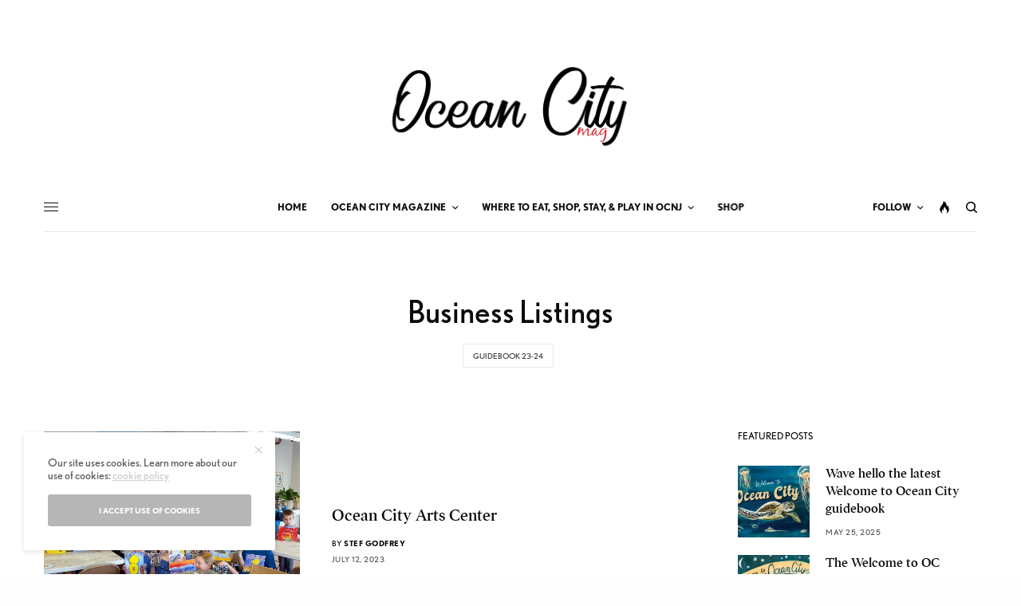

--- FILE ---
content_type: text/html; charset=UTF-8
request_url: https://ocnjmagazine.com/category/business-listings/page/3/
body_size: 32545
content:
<!doctype html>
<html lang="en-US" prefix="og: https://ogp.me/ns#">
<head>
	<meta charset="UTF-8" />
	<meta name="viewport" content="width=device-width, initial-scale=1, maximum-scale=1, viewport-fit=cover">
	<link rel="profile" href="http://gmpg.org/xfn/11">
	<link rel="pingback" href="https://ocnjmagazine.com/xmlrpc.php">
	
	<!-- Ads managed and served by AdPlugg - AdPlugg WordPress Ad Plugin v1.12.20 - https://www.adplugg.com -->
	<script data-cfasync="false">
		(function(ac) {
			var d = document, s = 'script', id = 'adplugg-adjs';
			var js, fjs = d.getElementsByTagName(s)[0];
			if (d.getElementById(id)) return;
			js = d.createElement(s); js.id = id; js.async = 1;
			js.src = '//www.adplugg.com/apusers/serve/' + ac + '/js/1.1/ad.js';
			fjs.parentNode.insertBefore(js, fjs);
		}('A48218380'));
	</script>
	<!-- / AdPlugg -->

			<style>
#wpadminbar #wp-admin-bar-wccp_free_top_button .ab-icon:before {
	content: "\f160";
	color: #02CA02;
	top: 3px;
}
#wpadminbar #wp-admin-bar-wccp_free_top_button .ab-icon {
	transform: rotate(45deg);
}
</style>
	<style>img:is([sizes="auto" i], [sizes^="auto," i]) { contain-intrinsic-size: 3000px 1500px }</style>
	<script>window._wca = window._wca || [];</script>
<meta http-equiv="x-dns-prefetch-control" content="on">
<link href="https://app.ecwid.com" rel="preconnect" crossorigin />
<link href="https://ecomm.events" rel="preconnect" crossorigin />
<link href="https://d1q3axnfhmyveb.cloudfront.net" rel="preconnect" crossorigin />
<link href="https://dqzrr9k4bjpzk.cloudfront.net" rel="preconnect" crossorigin />
<link href="https://d1oxsl77a1kjht.cloudfront.net" rel="preconnect" crossorigin>
<link rel="prefetch" href="https://app.ecwid.com/script.js?7125051&data_platform=wporg&lang=en" as="script"/>
<link rel="prerender" href="https://ocnjmagazine.com/store/"/>

<!-- Search Engine Optimization by Rank Math PRO - https://rankmath.com/ -->
<title>Business Listings Archives &bull; Page 3 of 28 &bull; Ocean City Magazine</title>
<meta name="robots" content="index, follow, max-snippet:-1, max-video-preview:-1, max-image-preview:large"/>
<link rel="canonical" href="https://ocnjmagazine.com/category/business-listings/page/3/" />
<link rel="prev" href="https://ocnjmagazine.com/category/business-listings/page/2/" />
<link rel="next" href="https://ocnjmagazine.com/category/business-listings/page/4/" />
<meta property="og:locale" content="en_US" />
<meta property="og:type" content="article" />
<meta property="og:title" content="Business Listings Archives &bull; Page 3 of 28 &bull; Ocean City Magazine" />
<meta property="og:url" content="https://ocnjmagazine.com/category/business-listings/page/3/" />
<meta property="og:site_name" content="Ocean City Magazine" />
<meta property="article:publisher" content="http://www.facebook.com/oceancitymagazine" />
<meta name="twitter:card" content="summary_large_image" />
<meta name="twitter:title" content="Business Listings Archives &bull; Page 3 of 28 &bull; Ocean City Magazine" />
<meta name="twitter:label1" content="Posts" />
<meta name="twitter:data1" content="167" />
<script type="application/ld+json" class="rank-math-schema-pro">{"@context":"https://schema.org","@graph":[{"@type":"Corporation","@id":"https://ocnjmagazine.com/#organization","name":"Ocean City Magazine","url":"https://ocnjmagazine.com","sameAs":["http://www.facebook.com/oceancitymagazine","http://www.instagram.com/ocnjmagazine"],"logo":{"@type":"ImageObject","@id":"https://ocnjmagazine.com/#logo","url":"https://ocnjmagazine.com/wp-content/uploads/2014/11/OCNJ-Mag-Shirt.jpg","contentUrl":"https://ocnjmagazine.com/wp-content/uploads/2014/11/OCNJ-Mag-Shirt.jpg","caption":"Ocean City Magazine","inLanguage":"en-US","width":"1676","height":"902"}},{"@type":"WebSite","@id":"https://ocnjmagazine.com/#website","url":"https://ocnjmagazine.com","name":"Ocean City Magazine","alternateName":"OC Mag","publisher":{"@id":"https://ocnjmagazine.com/#organization"},"inLanguage":"en-US"},{"@type":"CollectionPage","@id":"https://ocnjmagazine.com/category/business-listings/page/3/#webpage","url":"https://ocnjmagazine.com/category/business-listings/page/3/","name":"Business Listings Archives &bull; Page 3 of 28 &bull; Ocean City Magazine","isPartOf":{"@id":"https://ocnjmagazine.com/#website"},"inLanguage":"en-US"}]}</script>
<!-- /Rank Math WordPress SEO plugin -->

<link rel='dns-prefetch' href='//cdn.plyr.io' />
<link rel='dns-prefetch' href='//stats.wp.com' />
<link rel='dns-prefetch' href='//maxcdn.bootstrapcdn.com' />
<link rel='dns-prefetch' href='//use.typekit.net' />
<link rel='preconnect' href='//i0.wp.com' />
<link rel='preconnect' href='//c0.wp.com' />
<link rel="alternate" type="application/rss+xml" title="Ocean City Magazine &raquo; Feed" href="https://ocnjmagazine.com/feed/" />
<link rel="alternate" type="application/rss+xml" title="Ocean City Magazine &raquo; Comments Feed" href="https://ocnjmagazine.com/comments/feed/" />
<link rel="alternate" type="text/calendar" title="Ocean City Magazine &raquo; iCal Feed" href="https://ocnjmagazine.com/events/?ical=1" />
<link rel="alternate" type="application/rss+xml" title="Ocean City Magazine &raquo; Business Listings Category Feed" href="https://ocnjmagazine.com/category/business-listings/feed/" />
		<!-- This site uses the Google Analytics by ExactMetrics plugin v8.11.1 - Using Analytics tracking - https://www.exactmetrics.com/ -->
							<script src="//www.googletagmanager.com/gtag/js?id=G-MXFZTY4FK2"  data-cfasync="false" data-wpfc-render="false" type="text/javascript" async></script>
			<script data-cfasync="false" data-wpfc-render="false" type="text/javascript">
				var em_version = '8.11.1';
				var em_track_user = true;
				var em_no_track_reason = '';
								var ExactMetricsDefaultLocations = {"page_location":"https:\/\/ocnjmagazine.com\/category\/business-listings\/page\/3\/"};
								if ( typeof ExactMetricsPrivacyGuardFilter === 'function' ) {
					var ExactMetricsLocations = (typeof ExactMetricsExcludeQuery === 'object') ? ExactMetricsPrivacyGuardFilter( ExactMetricsExcludeQuery ) : ExactMetricsPrivacyGuardFilter( ExactMetricsDefaultLocations );
				} else {
					var ExactMetricsLocations = (typeof ExactMetricsExcludeQuery === 'object') ? ExactMetricsExcludeQuery : ExactMetricsDefaultLocations;
				}

								var disableStrs = [
										'ga-disable-G-MXFZTY4FK2',
									];

				/* Function to detect opted out users */
				function __gtagTrackerIsOptedOut() {
					for (var index = 0; index < disableStrs.length; index++) {
						if (document.cookie.indexOf(disableStrs[index] + '=true') > -1) {
							return true;
						}
					}

					return false;
				}

				/* Disable tracking if the opt-out cookie exists. */
				if (__gtagTrackerIsOptedOut()) {
					for (var index = 0; index < disableStrs.length; index++) {
						window[disableStrs[index]] = true;
					}
				}

				/* Opt-out function */
				function __gtagTrackerOptout() {
					for (var index = 0; index < disableStrs.length; index++) {
						document.cookie = disableStrs[index] + '=true; expires=Thu, 31 Dec 2099 23:59:59 UTC; path=/';
						window[disableStrs[index]] = true;
					}
				}

				if ('undefined' === typeof gaOptout) {
					function gaOptout() {
						__gtagTrackerOptout();
					}
				}
								window.dataLayer = window.dataLayer || [];

				window.ExactMetricsDualTracker = {
					helpers: {},
					trackers: {},
				};
				if (em_track_user) {
					function __gtagDataLayer() {
						dataLayer.push(arguments);
					}

					function __gtagTracker(type, name, parameters) {
						if (!parameters) {
							parameters = {};
						}

						if (parameters.send_to) {
							__gtagDataLayer.apply(null, arguments);
							return;
						}

						if (type === 'event') {
														parameters.send_to = exactmetrics_frontend.v4_id;
							var hookName = name;
							if (typeof parameters['event_category'] !== 'undefined') {
								hookName = parameters['event_category'] + ':' + name;
							}

							if (typeof ExactMetricsDualTracker.trackers[hookName] !== 'undefined') {
								ExactMetricsDualTracker.trackers[hookName](parameters);
							} else {
								__gtagDataLayer('event', name, parameters);
							}
							
						} else {
							__gtagDataLayer.apply(null, arguments);
						}
					}

					__gtagTracker('js', new Date());
					__gtagTracker('set', {
						'developer_id.dNDMyYj': true,
											});
					if ( ExactMetricsLocations.page_location ) {
						__gtagTracker('set', ExactMetricsLocations);
					}
										__gtagTracker('config', 'G-MXFZTY4FK2', {"forceSSL":"true"} );
										window.gtag = __gtagTracker;										(function () {
						/* https://developers.google.com/analytics/devguides/collection/analyticsjs/ */
						/* ga and __gaTracker compatibility shim. */
						var noopfn = function () {
							return null;
						};
						var newtracker = function () {
							return new Tracker();
						};
						var Tracker = function () {
							return null;
						};
						var p = Tracker.prototype;
						p.get = noopfn;
						p.set = noopfn;
						p.send = function () {
							var args = Array.prototype.slice.call(arguments);
							args.unshift('send');
							__gaTracker.apply(null, args);
						};
						var __gaTracker = function () {
							var len = arguments.length;
							if (len === 0) {
								return;
							}
							var f = arguments[len - 1];
							if (typeof f !== 'object' || f === null || typeof f.hitCallback !== 'function') {
								if ('send' === arguments[0]) {
									var hitConverted, hitObject = false, action;
									if ('event' === arguments[1]) {
										if ('undefined' !== typeof arguments[3]) {
											hitObject = {
												'eventAction': arguments[3],
												'eventCategory': arguments[2],
												'eventLabel': arguments[4],
												'value': arguments[5] ? arguments[5] : 1,
											}
										}
									}
									if ('pageview' === arguments[1]) {
										if ('undefined' !== typeof arguments[2]) {
											hitObject = {
												'eventAction': 'page_view',
												'page_path': arguments[2],
											}
										}
									}
									if (typeof arguments[2] === 'object') {
										hitObject = arguments[2];
									}
									if (typeof arguments[5] === 'object') {
										Object.assign(hitObject, arguments[5]);
									}
									if ('undefined' !== typeof arguments[1].hitType) {
										hitObject = arguments[1];
										if ('pageview' === hitObject.hitType) {
											hitObject.eventAction = 'page_view';
										}
									}
									if (hitObject) {
										action = 'timing' === arguments[1].hitType ? 'timing_complete' : hitObject.eventAction;
										hitConverted = mapArgs(hitObject);
										__gtagTracker('event', action, hitConverted);
									}
								}
								return;
							}

							function mapArgs(args) {
								var arg, hit = {};
								var gaMap = {
									'eventCategory': 'event_category',
									'eventAction': 'event_action',
									'eventLabel': 'event_label',
									'eventValue': 'event_value',
									'nonInteraction': 'non_interaction',
									'timingCategory': 'event_category',
									'timingVar': 'name',
									'timingValue': 'value',
									'timingLabel': 'event_label',
									'page': 'page_path',
									'location': 'page_location',
									'title': 'page_title',
									'referrer' : 'page_referrer',
								};
								for (arg in args) {
																		if (!(!args.hasOwnProperty(arg) || !gaMap.hasOwnProperty(arg))) {
										hit[gaMap[arg]] = args[arg];
									} else {
										hit[arg] = args[arg];
									}
								}
								return hit;
							}

							try {
								f.hitCallback();
							} catch (ex) {
							}
						};
						__gaTracker.create = newtracker;
						__gaTracker.getByName = newtracker;
						__gaTracker.getAll = function () {
							return [];
						};
						__gaTracker.remove = noopfn;
						__gaTracker.loaded = true;
						window['__gaTracker'] = __gaTracker;
					})();
									} else {
										console.log("");
					(function () {
						function __gtagTracker() {
							return null;
						}

						window['__gtagTracker'] = __gtagTracker;
						window['gtag'] = __gtagTracker;
					})();
									}
			</script>
							<!-- / Google Analytics by ExactMetrics -->
		<script type="text/javascript">
/* <![CDATA[ */
window._wpemojiSettings = {"baseUrl":"https:\/\/s.w.org\/images\/core\/emoji\/16.0.1\/72x72\/","ext":".png","svgUrl":"https:\/\/s.w.org\/images\/core\/emoji\/16.0.1\/svg\/","svgExt":".svg","source":{"concatemoji":"https:\/\/ocnjmagazine.com\/wp-includes\/js\/wp-emoji-release.min.js?ver=6.8.3"}};
/*! This file is auto-generated */
!function(s,n){var o,i,e;function c(e){try{var t={supportTests:e,timestamp:(new Date).valueOf()};sessionStorage.setItem(o,JSON.stringify(t))}catch(e){}}function p(e,t,n){e.clearRect(0,0,e.canvas.width,e.canvas.height),e.fillText(t,0,0);var t=new Uint32Array(e.getImageData(0,0,e.canvas.width,e.canvas.height).data),a=(e.clearRect(0,0,e.canvas.width,e.canvas.height),e.fillText(n,0,0),new Uint32Array(e.getImageData(0,0,e.canvas.width,e.canvas.height).data));return t.every(function(e,t){return e===a[t]})}function u(e,t){e.clearRect(0,0,e.canvas.width,e.canvas.height),e.fillText(t,0,0);for(var n=e.getImageData(16,16,1,1),a=0;a<n.data.length;a++)if(0!==n.data[a])return!1;return!0}function f(e,t,n,a){switch(t){case"flag":return n(e,"\ud83c\udff3\ufe0f\u200d\u26a7\ufe0f","\ud83c\udff3\ufe0f\u200b\u26a7\ufe0f")?!1:!n(e,"\ud83c\udde8\ud83c\uddf6","\ud83c\udde8\u200b\ud83c\uddf6")&&!n(e,"\ud83c\udff4\udb40\udc67\udb40\udc62\udb40\udc65\udb40\udc6e\udb40\udc67\udb40\udc7f","\ud83c\udff4\u200b\udb40\udc67\u200b\udb40\udc62\u200b\udb40\udc65\u200b\udb40\udc6e\u200b\udb40\udc67\u200b\udb40\udc7f");case"emoji":return!a(e,"\ud83e\udedf")}return!1}function g(e,t,n,a){var r="undefined"!=typeof WorkerGlobalScope&&self instanceof WorkerGlobalScope?new OffscreenCanvas(300,150):s.createElement("canvas"),o=r.getContext("2d",{willReadFrequently:!0}),i=(o.textBaseline="top",o.font="600 32px Arial",{});return e.forEach(function(e){i[e]=t(o,e,n,a)}),i}function t(e){var t=s.createElement("script");t.src=e,t.defer=!0,s.head.appendChild(t)}"undefined"!=typeof Promise&&(o="wpEmojiSettingsSupports",i=["flag","emoji"],n.supports={everything:!0,everythingExceptFlag:!0},e=new Promise(function(e){s.addEventListener("DOMContentLoaded",e,{once:!0})}),new Promise(function(t){var n=function(){try{var e=JSON.parse(sessionStorage.getItem(o));if("object"==typeof e&&"number"==typeof e.timestamp&&(new Date).valueOf()<e.timestamp+604800&&"object"==typeof e.supportTests)return e.supportTests}catch(e){}return null}();if(!n){if("undefined"!=typeof Worker&&"undefined"!=typeof OffscreenCanvas&&"undefined"!=typeof URL&&URL.createObjectURL&&"undefined"!=typeof Blob)try{var e="postMessage("+g.toString()+"("+[JSON.stringify(i),f.toString(),p.toString(),u.toString()].join(",")+"));",a=new Blob([e],{type:"text/javascript"}),r=new Worker(URL.createObjectURL(a),{name:"wpTestEmojiSupports"});return void(r.onmessage=function(e){c(n=e.data),r.terminate(),t(n)})}catch(e){}c(n=g(i,f,p,u))}t(n)}).then(function(e){for(var t in e)n.supports[t]=e[t],n.supports.everything=n.supports.everything&&n.supports[t],"flag"!==t&&(n.supports.everythingExceptFlag=n.supports.everythingExceptFlag&&n.supports[t]);n.supports.everythingExceptFlag=n.supports.everythingExceptFlag&&!n.supports.flag,n.DOMReady=!1,n.readyCallback=function(){n.DOMReady=!0}}).then(function(){return e}).then(function(){var e;n.supports.everything||(n.readyCallback(),(e=n.source||{}).concatemoji?t(e.concatemoji):e.wpemoji&&e.twemoji&&(t(e.twemoji),t(e.wpemoji)))}))}((window,document),window._wpemojiSettings);
/* ]]> */
</script>
<link rel='stylesheet' id='stripe-main-styles-css' href='https://ocnjmagazine.com/wp-content/mu-plugins/vendor/godaddy/mwc-core/assets/css/stripe-settings.css' type='text/css' media='all' />
<link rel='stylesheet' id='sbr_styles-css' href='https://ocnjmagazine.com/wp-content/plugins/reviews-feed/assets/css/sbr-styles.min.css?ver=2.1.1' type='text/css' media='all' />
<link rel='stylesheet' id='sbi_styles-css' href='https://ocnjmagazine.com/wp-content/plugins/instagram-feed/css/sbi-styles.min.css?ver=6.10.0' type='text/css' media='all' />
<style id='wp-emoji-styles-inline-css' type='text/css'>

	img.wp-smiley, img.emoji {
		display: inline !important;
		border: none !important;
		box-shadow: none !important;
		height: 1em !important;
		width: 1em !important;
		margin: 0 0.07em !important;
		vertical-align: -0.1em !important;
		background: none !important;
		padding: 0 !important;
	}
</style>
<link rel='stylesheet' id='wp-block-library-css' href='https://c0.wp.com/c/6.8.3/wp-includes/css/dist/block-library/style.min.css' type='text/css' media='all' />
<style id='classic-theme-styles-inline-css' type='text/css'>
/*! This file is auto-generated */
.wp-block-button__link{color:#fff;background-color:#32373c;border-radius:9999px;box-shadow:none;text-decoration:none;padding:calc(.667em + 2px) calc(1.333em + 2px);font-size:1.125em}.wp-block-file__button{background:#32373c;color:#fff;text-decoration:none}
</style>
<link rel='stylesheet' id='directorist-account-button-style-css' href='https://ocnjmagazine.com/wp-content/plugins/directorist/blocks/build/account-button/style-index.css?ver=1.0.0' type='text/css' media='all' />
<style id='directorist-search-modal-style-inline-css' type='text/css'>
.dspb-container,.dspb-container-fluid{width:100%;padding-right:var(--bs-gutter-x, 0.75rem);padding-left:var(--bs-gutter-x, 0.75rem);margin-right:auto;margin-left:auto}@media(min-width: 576px){.dspb-container,.dspb-container-sm{max-width:540px}}@media(min-width: 768px){.dspb-container,.dspb-container-md,.dspb-container-sm{max-width:720px}}@media(min-width: 992px){.dspb-container,.dspb-container-lg,.dspb-container-md,.dspb-container-sm{max-width:960px}}@media(min-width: 1200px){.dspb-container,.dspb-container-lg,.dspb-container-md,.dspb-container-sm,.dspb-container-xl{max-width:1140px}}@media(min-width: 1400px){.dspb-container,.dspb-container-lg,.dspb-container-md,.dspb-container-sm,.dspb-container-xl,.dspb-container-xxl{max-width:1320px}}.dspb-row{--bs-gutter-x: 1.5rem;--bs-gutter-y: 0;display:-webkit-box;display:-webkit-flex;display:-ms-flexbox;display:flex;-webkit-flex-wrap:wrap;-ms-flex-wrap:wrap;flex-wrap:wrap;margin-top:calc(var(--bs-gutter-y)*-1);margin-right:calc(var(--bs-gutter-x)*-0.5);margin-left:calc(var(--bs-gutter-x)*-0.5)}.dspb-row>*{width:100%}.directorist-search-popup-block{display:-webkit-inline-box;display:-webkit-inline-flex;display:-ms-inline-flexbox;display:inline-flex;-webkit-box-align:center;-webkit-align-items:center;-ms-flex-align:center;align-items:center}.directorist-search-popup-block__popup:not(.responsive-true){position:fixed;top:0;left:0;width:100%;height:auto;-webkit-transition:all .3s ease-in-out;transition:all .3s ease-in-out;-webkit-transform:translate(0, -50%) scaleY(0);transform:translate(0, -50%) scaleY(0);opacity:0;visibility:hidden;z-index:1031;background-color:var(--directorist-color-white);-webkit-box-shadow:0 5px 10px rgba(143,142,159,.1);box-shadow:0 5px 10px rgba(143,142,159,.1)}.directorist-search-popup-block__popup:not(.responsive-true).show{-webkit-transform:translate(0, 0) scaleY(1);transform:translate(0, 0) scaleY(1);opacity:1;visibility:visible}@media only screen and (max-width: 575px){.directorist-search-popup-block__popup.responsive-true .directorist-search-form-action__modal{display:none}}.directorist-search-popup-block__form{max-height:400px;overflow-y:auto;overflow-x:hidden;display:-webkit-box;display:-webkit-flex;display:-ms-flexbox;display:flex;padding:30px;margin-bottom:30px;scrollbar-width:thin;scrollbar-color:var(--directorist-color-border) var(--directorist-color-white)}@media only screen and (max-width: 767px){.directorist-search-popup-block__form{padding:30px 0 0}}@media only screen and (max-width: 575px){.directorist-search-popup-block__form{padding:30px 30px 0 6px}}.directorist-search-popup-block__form::-webkit-scrollbar{width:11px}.directorist-search-popup-block__form::-webkit-scrollbar-track{background:var(--directorist-color-white)}.directorist-search-popup-block__form::-webkit-scrollbar-thumb{background-color:var(--directorist-color-border);border-radius:6px;border:3px solid var(--directorist-color-white)}.directorist-search-popup-block__form-close{position:fixed;top:35px;right:50px;border:none;opacity:1;cursor:pointer;-webkit-transition:.3s ease-in-out;transition:.3s ease-in-out;z-index:99999;line-height:.8;display:-webkit-box;display:-webkit-flex;display:-ms-flexbox;display:flex;-webkit-box-align:center;-webkit-align-items:center;-ms-flex-align:center;align-items:center;-webkit-box-pack:center;-webkit-justify-content:center;-ms-flex-pack:center;justify-content:center;width:30px;height:30px;border-radius:50%;background-color:rgba(var(--directorist-color-danger-rgb), 0.15);-webkit-transition:.2s ease-in-out;transition:.2s ease-in-out}.directorist-search-popup-block__form-close .directorist-icon-mask:after{background-color:var(--directorist-color-danger)}@media only screen and (max-width: 767px){.directorist-search-popup-block__form-close{top:50px;right:15px}}@media only screen and (max-width: 575px){.directorist-search-popup-block__form-close{display:none}}.directorist-search-popup-block__overlay{position:fixed;top:0;left:0;width:100%;height:0;background-color:rgba(var(--directorist-color-dark-rgb), 0.2);-webkit-transition:.3s;transition:.3s;opacity:0;z-index:-1}.directorist-search-popup-block__overlay.show{height:100%;opacity:1;visibility:visible;z-index:1030;overflow-y:hidden}.directorist-search-popup-block-hidden{overflow:hidden}.directorist-search-popup-block__button{cursor:pointer;display:-webkit-inline-box;display:-webkit-inline-flex;display:-ms-inline-flexbox;display:inline-flex;-webkit-box-align:center;-webkit-align-items:center;-ms-flex-align:center;align-items:center;gap:6px}@media only screen and (max-width: 600px){.directorist-search-popup-block__button{width:40px;height:40px;-webkit-box-pack:center;-webkit-justify-content:center;-ms-flex-pack:center;justify-content:center;border:1px solid var(--directorist-color-border);border-radius:50%}.directorist-search-popup-block__button:hover .directorist-icon-mask:after{background-color:currentColor}}.directorist-search-popup-block__button .directorist-icon-mask:after{background-color:var(--directorist-color-gray)}.directorist-search-popup-block .directorist-search-contents{padding:65px 0 10px;width:100%}@media only screen and (max-width: 575px){.directorist-search-popup-block .directorist-search-contents{padding:0}}@media only screen and (min-width: 783.99px){.admin-bar .dspb-search__popup{top:32px}}@media only screen and (max-width: 782.99px){.admin-bar .dspb-search__popup{top:46px}}.wp-block-button__link{cursor:pointer;display:inline-block;text-align:center;word-break:break-word;-webkit-box-sizing:border-box;box-sizing:border-box}.wp-block-button__link.aligncenter{text-align:center}.wp-block-button__link.alignright{text-align:right}:where(.wp-block-button__link){-webkit-box-shadow:none;box-shadow:none;text-decoration:none;border-radius:9999px;padding:calc(.667em + 2px) calc(1.333em + 2px)}.wp-block-directorist-account-block-directorist-account-block[style*=text-decoration] .wp-block-button__link{text-decoration:inherit}.wp-block-directorist-account-block-directorist-account-block.has-custom-width{max-width:none}.wp-block-directorist-account-block-directorist-account-block.has-custom-width .wp-block-button__link{width:100%}.wp-block-directorist-account-block-directorist-account-block.has-custom-font-size .wp-block-button__link{font-size:inherit}.wp-block-directorist-account-block-directorist-account-block.wp-block-button__width-25{width:calc(25% - var(--wp--style--block-gap, 0.5em)*.75)}.wp-block-directorist-account-block-directorist-account-block.wp-block-button__width-50{width:calc(50% - var(--wp--style--block-gap, 0.5em)*.5)}.wp-block-directorist-account-block-directorist-account-block.wp-block-button__width-75{width:calc(75% - var(--wp--style--block-gap, 0.5em)*.25)}.wp-block-directorist-account-block-directorist-account-block.wp-block-button__width-100{width:100%;-webkit-flex-basis:100%;-ms-flex-preferred-size:100%;flex-basis:100%}.wp-block-directorist-account-block-directorist-account-block.is-style-squared,.wp-block-directorist-account-block-directorist-account-block__link.wp-block-directorist-account-block-directorist-account-block.is-style-squared{border-radius:0}.wp-block-directorist-account-block-directorist-account-block.no-border-radius,.wp-block-button__link.no-border-radius{border-radius:0 !important}:root :where(.wp-block-directorist-account-block-directorist-account-block.is-style-outline>.wp-block-button__link),:root :where(.wp-block-directorist-account-block-directorist-account-block .wp-block-button__link.is-style-outline){border:2px solid currentColor;padding:.667em 1.333em}:root :where(.wp-block-directorist-account-block-directorist-account-block.is-style-outline>.wp-block-button__link:not(.has-text-color)),:root :where(.wp-block-directorist-account-block-directorist-account-block .wp-block-button__link.is-style-outline:not(.has-text-color)){color:currentColor}:root :where(.wp-block-directorist-account-block-directorist-account-block.is-style-outline>.wp-block-button__link:not(.has-background)),:root :where(.wp-block-directorist-account-block-directorist-account-block .wp-block-button__link.is-style-outline:not(.has-background)){background-color:rgba(0,0,0,0);background-image:none}

</style>
<link rel='stylesheet' id='mediaelement-css' href='https://c0.wp.com/c/6.8.3/wp-includes/js/mediaelement/mediaelementplayer-legacy.min.css' type='text/css' media='all' />
<link rel='stylesheet' id='wp-mediaelement-css' href='https://c0.wp.com/c/6.8.3/wp-includes/js/mediaelement/wp-mediaelement.min.css' type='text/css' media='all' />
<style id='jetpack-sharing-buttons-style-inline-css' type='text/css'>
.jetpack-sharing-buttons__services-list{display:flex;flex-direction:row;flex-wrap:wrap;gap:0;list-style-type:none;margin:5px;padding:0}.jetpack-sharing-buttons__services-list.has-small-icon-size{font-size:12px}.jetpack-sharing-buttons__services-list.has-normal-icon-size{font-size:16px}.jetpack-sharing-buttons__services-list.has-large-icon-size{font-size:24px}.jetpack-sharing-buttons__services-list.has-huge-icon-size{font-size:36px}@media print{.jetpack-sharing-buttons__services-list{display:none!important}}.editor-styles-wrapper .wp-block-jetpack-sharing-buttons{gap:0;padding-inline-start:0}ul.jetpack-sharing-buttons__services-list.has-background{padding:1.25em 2.375em}
</style>
<link rel='stylesheet' id='directorist-openstreet-map-leaflet-css' href='https://ocnjmagazine.com/wp-content/plugins/directorist/assets/vendor-css/openstreet-map/leaflet.min.css?ver=8.5.7' type='text/css' media='all' />
<link rel='stylesheet' id='directorist-openstreet-map-openstreet-css' href='https://ocnjmagazine.com/wp-content/plugins/directorist/assets/vendor-css/openstreet-map/openstreet.min.css?ver=8.5.7' type='text/css' media='all' />
<link rel='stylesheet' id='directorist-select2-style-css' href='https://ocnjmagazine.com/wp-content/plugins/directorist/assets/vendor-css/select2.min.css?ver=8.5.7' type='text/css' media='all' />
<link rel='stylesheet' id='directorist-ez-media-uploader-style-css' href='https://ocnjmagazine.com/wp-content/plugins/directorist/assets/vendor-css/ez-media-uploader.min.css?ver=8.5.7' type='text/css' media='all' />
<link rel='stylesheet' id='directorist-swiper-style-css' href='https://ocnjmagazine.com/wp-content/plugins/directorist/assets/vendor-css/swiper.min.css?ver=8.5.7' type='text/css' media='all' />
<link rel='stylesheet' id='directorist-sweetalert-style-css' href='https://ocnjmagazine.com/wp-content/plugins/directorist/assets/vendor-css/sweetalert.min.css?ver=8.5.7' type='text/css' media='all' />
<link rel='stylesheet' id='directorist-main-style-css' href='https://ocnjmagazine.com/wp-content/plugins/directorist/assets/css/public-main.min.css?ver=8.5.7' type='text/css' media='all' />
<style id='directorist-main-style-inline-css' type='text/css'>
:root{--directorist-color-primary:#000;--directorist-color-primary-rgb:0,0,0;--directorist-color-secondary:#F2F3F5;--directorist-color-secondary-rgb:242,243,245;--directorist-color-dark:#000;--directorist-color-dark-rgb:0,0,0;--directorist-color-success:#28A800;--directorist-color-success-rgb:40,168,0;--directorist-color-info:#2c99ff;--directorist-color-info-rgb:44,153,255;--directorist-color-warning:#f28100;--directorist-color-warning-rgb:242,129,0;--directorist-color-danger:#f80718;--directorist-color-danger-rgb:248,7,24;--directorist-color-white:#fff;--directorist-color-white-rgb:255,255,255;--directorist-color-body:#404040;--directorist-color-gray:#bcbcbc;--directorist-color-gray-rgb:188,188,188;--directorist-color-gray-hover:#BCBCBC;--directorist-color-light:#ededed;--directorist-color-light-hover:#fff;--directorist-color-light-gray:#808080;--directorist-color-light-gray-rgb:237,237,237;--directorist-color-deep-gray:#808080;--directorist-color-bg-gray:#f4f4f4;--directorist-color-bg-light-gray:#F4F5F6;--directorist-color-bg-light:#EDEDED;--directorist-color-placeholder:#6c757d;--directorist-color-overlay:rgba(var(--directorist-color-dark-rgb),.5);--directorist-color-overlay-normal:rgba(var(--directorist-color-dark-rgb),.2);--directorist-color-border:#e9e9e9;--directorist-color-border-light:#f5f5f5;--directorist-color-border-gray:#d9d9d9;--directorist-box-shadow:0 4px 6px rgba(0,0,0,.04);--directorist-box-shadow-sm:0 2px 5px rgba(0,0,0,.05);--directorist-color-open-badge:#28A800;--directorist-color-closed-badge:#e23636;--directorist-color-featured-badge:#fa8b0c;--directorist-color-popular-badge:#f51957;--directorist-color-new-badge:#2C99FF;--directorist-color-marker-shape:#000;--directorist-color-marker-icon:#fff;--directorist-color-marker-shape-rgb:0,0,0;--directorist-fw-regular:400;--directorist-fw-medium:500;--directorist-fw-semiBold:600;--directorist-fw-bold:700;--directorist-border-radius-xs:8px;--directorist-border-radius-sm:10px;--directorist-border-radius-md:12px;--directorist-border-radius-lg:16px;--directorist-color-btn:var(--directorist-color-primary);--directorist-color-btn-hover:rgba(var(--directorist-color-primary-rgb),.80);--directorist-color-btn-border:var(--directorist-color-primary);--directorist-color-btn-primary:#fff;--directorist-color-btn-primary-rgb:0,0,0;--directorist-color-btn-primary-bg:#000;--directorist-color-btn-primary-border:#000;--directorist-color-btn-secondary:#000;--directorist-color-btn-secondary-rgb:0,0,0;--directorist-color-btn-secondary-bg:#f2f3f5;--directorist-color-btn-secondary-border:#f2f3f5;--directorist-color-star:var(--directorist-color-warning);--gallery-crop-width:740px;--gallery-crop-height:580px}.pricing .price_action .price_action--btn,#directorist.atbd_wrapper .btn-primary,.default-ad-search .submit_btn .btn-default,.atbd_content_active #directorist.atbd_wrapper.dashboard_area .user_pro_img_area .user_img .choose_btn #upload_pro_pic,#directorist.atbd_wrapper .at-modal .at-modal-close,.atbdp_login_form_shortcode #loginform p input[type=submit],.atbd_manage_fees_wrapper .table tr .action p .btn-block,#directorist.atbd_wrapper #atbdp-checkout-form #atbdp_checkout_submit_btn,#directorist.atbd_wrapper .ezmu__btn,.default-ad-search .submit_btn .btn-primary,.directorist-content-active .widget.atbd_widget .directorist .btn,.directorist-btn.directorist-btn-dark,.atbd-add-payment-method form .atbd-save-card,#bhCopyTime,#bhAddNew,.directorist-content-active .widget.atbd_widget .atbd_author_info_widget .btn{color:var(--directorist-color-white)}.pricing .price_action .price_action--btn:hover,#directorist.atbd_wrapper .btn-primary:hover,.default-ad-search .submit_btn .btn-default:hover,.atbd_content_active #directorist.atbd_wrapper.dashboard_area .user_pro_img_area .user_img .choose_btn #upload_pro_pic:hover,#directorist.atbd_wrapper .at-modal .at-modal-close:hover,.atbdp_login_form_shortcode #loginform p input[type=submit]:hover,.atbd_manage_fees_wrapper .table tr .action p .btn-block:hover,#directorist.atbd_wrapper #atbdp-checkout-form #atbdp_checkout_submit_btn:hover,#directorist.atbd_wrapper .ezmu__btn:hover,.default-ad-search .submit_btn .btn-primary:hover,.directorist-content-active .widget.atbd_widget .directorist .btn:hover,.directorist-btn.directorist-btn-dark:hover,.atbd-add-payment-method form .atbd-save-card:hover,#bhCopyTime:hover,#bhAddNew:hover,.bdb-select-hours .bdb-remove:hover,.directorist-content-active .widget.atbd_widget .atbd_author_info_widget .btn:hover{color:var(--directorist-color-white)}.pricing .price_action .price_action--btn,#directorist.atbd_wrapper .btn-primary,.default-ad-search .submit_btn .btn-default,.atbd_content_active #directorist.atbd_wrapper.dashboard_area .user_pro_img_area .user_img .choose_btn #upload_pro_pic,#directorist.atbd_wrapper .at-modal .at-modal-close,.atbdp_login_form_shortcode #loginform p input[type=submit],.atbd_manage_fees_wrapper .table tr .action p .btn-block,#directorist.atbd_wrapper .ezmu__btn,.default-ad-search .submit_btn .btn-primary .directorist-content-active .widget.atbd_widget .directorist .btn,.directorist-btn.directorist-btn-dark,.atbd-add-payment-method form .atbd-save-card,#bhCopyTime,#bhAddNew,.bdb-select-hours .bdb-remove,.directorist-content-active .widget.atbd_widget .atbd_author_info_widget .btn{background:var(--directorist-color-btn-primary-bg)}.pricing .price_action .price_action--btn:hover,#directorist.atbd_wrapper .btn-primary:hover,#directorist.atbd_wrapper .at-modal .at-modal-close:hover,.default-ad-search .submit_btn .btn-default:hover,.atbd_content_active #directorist.atbd_wrapper.dashboard_area .user_pro_img_area .user_img .choose_btn #upload_pro_pic:hover,.atbdp_login_form_shortcode #loginform p input[type=submit]:hover,#directorist.atbd_wrapper .ezmu__btn:hover,.default-ad-search .submit_btn .btn-primary:hover,.directorist-content-active .widget.atbd_widget .directorist .btn:hover,.directorist-btn.directorist-btn-dark:hover,.atbd-add-payment-method form .atbd-save-card:hover,#bhCopyTime:hover,#bhAddNew:hover,.bdb-select-hours .bdb-remove:hover,.directorist-content-active .widget.atbd_widget .atbd_author_info_widget .btn:hover{background:var(--directorist-color-btn-hover)}#directorist.atbd_wrapper .btn-primary,.default-ad-search .submit_btn .btn-default,.atbdp_login_form_shortcode #loginform p input[type=submit],.default-ad-search .submit_btn .btn-primary,.directorist-content-active .widget.atbd_widget .directorist .btn,.atbd-add-payment-method form .atbd-save-card,.directorist-content-active .widget.atbd_widget .atbd_author_info_widget .btn{border-color:var(--directorist-color-btn-border)}#directorist.atbd_wrapper .btn-primary:hover,.default-ad-search .submit_btn .btn-default:hover,.atbdp_login_form_shortcode #loginform p input[type=submit]:hover,.default-ad-search .submit_btn .btn-primary:hover,.directorist-content-active .widget.atbd_widget .directorist .btn:hover,.atbd-add-payment-method form .atbd-save-card:hover,.directorist-content-active .widget.atbd_widget .atbd_author_info_widget .btn:hover{border-color:var(--directorist-color-primary)}.ads-advanced .price-frequency .pf-btn input:checked+span,.atbdpr-range .ui-slider-horizontal .ui-slider-range,.custom-control .custom-control-input:checked~.check--select,#directorist.atbd_wrapper .pagination .nav-links .current,.atbd_director_social_wrap a,.widget.atbd_widget[id^=bd] .atbd_author_info_widget .directorist-author-social li a,.widget.atbd_widget[id^=dcl] .atbd_author_info_widget .directorist-author-social li a,.atbd_content_active #directorist.atbd_wrapper .widget.atbd_widget .atbdp.atbdp-widget-tags ul li a:hover{background:var(--directorist-color-primary)!important}.ads-advanced .price-frequency .pf-btn input:checked+span,.directorist-content-active .directorist-type-nav__list .directorist-type-nav__list__current .directorist-type-nav__link,.atbdpr-range .ui-slider-horizontal .ui-slider-handle,.custom-control .custom-control-input:checked~.check--select,.custom-control .custom-control-input:checked~.radio--select,#atpp-plan-change-modal .atm-contents-inner .dcl_pricing_plan input:checked+label:before,#dwpp-plan-renew-modal .atm-contents-inner .dcl_pricing_plan input:checked+label:before{border-color:var(--directorist-color-primary)}.atbd_map_shape{background:var(--directorist-color-marker-shape)!important}.map-icon-label i,.atbd_map_shape>span{color:var(--directorist-color-marker-icon)!important}
:root{--directorist-color-primary:#000;--directorist-color-primary-rgb:0,0,0;--directorist-color-secondary:#F2F3F5;--directorist-color-secondary-rgb:242,243,245;--directorist-color-dark:#000;--directorist-color-dark-rgb:0,0,0;--directorist-color-success:#28A800;--directorist-color-success-rgb:40,168,0;--directorist-color-info:#2c99ff;--directorist-color-info-rgb:44,153,255;--directorist-color-warning:#f28100;--directorist-color-warning-rgb:242,129,0;--directorist-color-danger:#f80718;--directorist-color-danger-rgb:248,7,24;--directorist-color-white:#fff;--directorist-color-white-rgb:255,255,255;--directorist-color-body:#404040;--directorist-color-gray:#bcbcbc;--directorist-color-gray-rgb:188,188,188;--directorist-color-gray-hover:#BCBCBC;--directorist-color-light:#ededed;--directorist-color-light-hover:#fff;--directorist-color-light-gray:#808080;--directorist-color-light-gray-rgb:237,237,237;--directorist-color-deep-gray:#808080;--directorist-color-bg-gray:#f4f4f4;--directorist-color-bg-light-gray:#F4F5F6;--directorist-color-bg-light:#EDEDED;--directorist-color-placeholder:#6c757d;--directorist-color-overlay:rgba(var(--directorist-color-dark-rgb),.5);--directorist-color-overlay-normal:rgba(var(--directorist-color-dark-rgb),.2);--directorist-color-border:#e9e9e9;--directorist-color-border-light:#f5f5f5;--directorist-color-border-gray:#d9d9d9;--directorist-box-shadow:0 4px 6px rgba(0,0,0,.04);--directorist-box-shadow-sm:0 2px 5px rgba(0,0,0,.05);--directorist-color-open-badge:#28A800;--directorist-color-closed-badge:#e23636;--directorist-color-featured-badge:#fa8b0c;--directorist-color-popular-badge:#f51957;--directorist-color-new-badge:#2C99FF;--directorist-color-marker-shape:#000;--directorist-color-marker-icon:#fff;--directorist-color-marker-shape-rgb:0,0,0;--directorist-fw-regular:400;--directorist-fw-medium:500;--directorist-fw-semiBold:600;--directorist-fw-bold:700;--directorist-border-radius-xs:8px;--directorist-border-radius-sm:10px;--directorist-border-radius-md:12px;--directorist-border-radius-lg:16px;--directorist-color-btn:var(--directorist-color-primary);--directorist-color-btn-hover:rgba(var(--directorist-color-primary-rgb),.80);--directorist-color-btn-border:var(--directorist-color-primary);--directorist-color-btn-primary:#fff;--directorist-color-btn-primary-rgb:0,0,0;--directorist-color-btn-primary-bg:#000;--directorist-color-btn-primary-border:#000;--directorist-color-btn-secondary:#000;--directorist-color-btn-secondary-rgb:0,0,0;--directorist-color-btn-secondary-bg:#f2f3f5;--directorist-color-btn-secondary-border:#f2f3f5;--directorist-color-star:var(--directorist-color-warning);--gallery-crop-width:740px;--gallery-crop-height:580px}.pricing .price_action .price_action--btn,#directorist.atbd_wrapper .btn-primary,.default-ad-search .submit_btn .btn-default,.atbd_content_active #directorist.atbd_wrapper.dashboard_area .user_pro_img_area .user_img .choose_btn #upload_pro_pic,#directorist.atbd_wrapper .at-modal .at-modal-close,.atbdp_login_form_shortcode #loginform p input[type=submit],.atbd_manage_fees_wrapper .table tr .action p .btn-block,#directorist.atbd_wrapper #atbdp-checkout-form #atbdp_checkout_submit_btn,#directorist.atbd_wrapper .ezmu__btn,.default-ad-search .submit_btn .btn-primary,.directorist-content-active .widget.atbd_widget .directorist .btn,.directorist-btn.directorist-btn-dark,.atbd-add-payment-method form .atbd-save-card,#bhCopyTime,#bhAddNew,.directorist-content-active .widget.atbd_widget .atbd_author_info_widget .btn{color:var(--directorist-color-white)}.pricing .price_action .price_action--btn:hover,#directorist.atbd_wrapper .btn-primary:hover,.default-ad-search .submit_btn .btn-default:hover,.atbd_content_active #directorist.atbd_wrapper.dashboard_area .user_pro_img_area .user_img .choose_btn #upload_pro_pic:hover,#directorist.atbd_wrapper .at-modal .at-modal-close:hover,.atbdp_login_form_shortcode #loginform p input[type=submit]:hover,.atbd_manage_fees_wrapper .table tr .action p .btn-block:hover,#directorist.atbd_wrapper #atbdp-checkout-form #atbdp_checkout_submit_btn:hover,#directorist.atbd_wrapper .ezmu__btn:hover,.default-ad-search .submit_btn .btn-primary:hover,.directorist-content-active .widget.atbd_widget .directorist .btn:hover,.directorist-btn.directorist-btn-dark:hover,.atbd-add-payment-method form .atbd-save-card:hover,#bhCopyTime:hover,#bhAddNew:hover,.bdb-select-hours .bdb-remove:hover,.directorist-content-active .widget.atbd_widget .atbd_author_info_widget .btn:hover{color:var(--directorist-color-white)}.pricing .price_action .price_action--btn,#directorist.atbd_wrapper .btn-primary,.default-ad-search .submit_btn .btn-default,.atbd_content_active #directorist.atbd_wrapper.dashboard_area .user_pro_img_area .user_img .choose_btn #upload_pro_pic,#directorist.atbd_wrapper .at-modal .at-modal-close,.atbdp_login_form_shortcode #loginform p input[type=submit],.atbd_manage_fees_wrapper .table tr .action p .btn-block,#directorist.atbd_wrapper .ezmu__btn,.default-ad-search .submit_btn .btn-primary .directorist-content-active .widget.atbd_widget .directorist .btn,.directorist-btn.directorist-btn-dark,.atbd-add-payment-method form .atbd-save-card,#bhCopyTime,#bhAddNew,.bdb-select-hours .bdb-remove,.directorist-content-active .widget.atbd_widget .atbd_author_info_widget .btn{background:var(--directorist-color-btn-primary-bg)}.pricing .price_action .price_action--btn:hover,#directorist.atbd_wrapper .btn-primary:hover,#directorist.atbd_wrapper .at-modal .at-modal-close:hover,.default-ad-search .submit_btn .btn-default:hover,.atbd_content_active #directorist.atbd_wrapper.dashboard_area .user_pro_img_area .user_img .choose_btn #upload_pro_pic:hover,.atbdp_login_form_shortcode #loginform p input[type=submit]:hover,#directorist.atbd_wrapper .ezmu__btn:hover,.default-ad-search .submit_btn .btn-primary:hover,.directorist-content-active .widget.atbd_widget .directorist .btn:hover,.directorist-btn.directorist-btn-dark:hover,.atbd-add-payment-method form .atbd-save-card:hover,#bhCopyTime:hover,#bhAddNew:hover,.bdb-select-hours .bdb-remove:hover,.directorist-content-active .widget.atbd_widget .atbd_author_info_widget .btn:hover{background:var(--directorist-color-btn-hover)}#directorist.atbd_wrapper .btn-primary,.default-ad-search .submit_btn .btn-default,.atbdp_login_form_shortcode #loginform p input[type=submit],.default-ad-search .submit_btn .btn-primary,.directorist-content-active .widget.atbd_widget .directorist .btn,.atbd-add-payment-method form .atbd-save-card,.directorist-content-active .widget.atbd_widget .atbd_author_info_widget .btn{border-color:var(--directorist-color-btn-border)}#directorist.atbd_wrapper .btn-primary:hover,.default-ad-search .submit_btn .btn-default:hover,.atbdp_login_form_shortcode #loginform p input[type=submit]:hover,.default-ad-search .submit_btn .btn-primary:hover,.directorist-content-active .widget.atbd_widget .directorist .btn:hover,.atbd-add-payment-method form .atbd-save-card:hover,.directorist-content-active .widget.atbd_widget .atbd_author_info_widget .btn:hover{border-color:var(--directorist-color-primary)}.ads-advanced .price-frequency .pf-btn input:checked+span,.atbdpr-range .ui-slider-horizontal .ui-slider-range,.custom-control .custom-control-input:checked~.check--select,#directorist.atbd_wrapper .pagination .nav-links .current,.atbd_director_social_wrap a,.widget.atbd_widget[id^=bd] .atbd_author_info_widget .directorist-author-social li a,.widget.atbd_widget[id^=dcl] .atbd_author_info_widget .directorist-author-social li a,.atbd_content_active #directorist.atbd_wrapper .widget.atbd_widget .atbdp.atbdp-widget-tags ul li a:hover{background:var(--directorist-color-primary)!important}.ads-advanced .price-frequency .pf-btn input:checked+span,.directorist-content-active .directorist-type-nav__list .directorist-type-nav__list__current .directorist-type-nav__link,.atbdpr-range .ui-slider-horizontal .ui-slider-handle,.custom-control .custom-control-input:checked~.check--select,.custom-control .custom-control-input:checked~.radio--select,#atpp-plan-change-modal .atm-contents-inner .dcl_pricing_plan input:checked+label:before,#dwpp-plan-renew-modal .atm-contents-inner .dcl_pricing_plan input:checked+label:before{border-color:var(--directorist-color-primary)}.atbd_map_shape{background:var(--directorist-color-marker-shape)!important}.map-icon-label i,.atbd_map_shape>span{color:var(--directorist-color-marker-icon)!important}
</style>
<link rel='stylesheet' id='directorist-blocks-common-css' href='https://ocnjmagazine.com/wp-content/plugins/directorist/blocks/assets/index.css?ver=1' type='text/css' media='all' />
<style id='global-styles-inline-css' type='text/css'>
:root{--wp--preset--aspect-ratio--square: 1;--wp--preset--aspect-ratio--4-3: 4/3;--wp--preset--aspect-ratio--3-4: 3/4;--wp--preset--aspect-ratio--3-2: 3/2;--wp--preset--aspect-ratio--2-3: 2/3;--wp--preset--aspect-ratio--16-9: 16/9;--wp--preset--aspect-ratio--9-16: 9/16;--wp--preset--color--black: #000000;--wp--preset--color--cyan-bluish-gray: #abb8c3;--wp--preset--color--white: #ffffff;--wp--preset--color--pale-pink: #f78da7;--wp--preset--color--vivid-red: #cf2e2e;--wp--preset--color--luminous-vivid-orange: #ff6900;--wp--preset--color--luminous-vivid-amber: #fcb900;--wp--preset--color--light-green-cyan: #7bdcb5;--wp--preset--color--vivid-green-cyan: #00d084;--wp--preset--color--pale-cyan-blue: #8ed1fc;--wp--preset--color--vivid-cyan-blue: #0693e3;--wp--preset--color--vivid-purple: #9b51e0;--wp--preset--color--thb-accent: #cecece;--wp--preset--gradient--vivid-cyan-blue-to-vivid-purple: linear-gradient(135deg,rgba(6,147,227,1) 0%,rgb(155,81,224) 100%);--wp--preset--gradient--light-green-cyan-to-vivid-green-cyan: linear-gradient(135deg,rgb(122,220,180) 0%,rgb(0,208,130) 100%);--wp--preset--gradient--luminous-vivid-amber-to-luminous-vivid-orange: linear-gradient(135deg,rgba(252,185,0,1) 0%,rgba(255,105,0,1) 100%);--wp--preset--gradient--luminous-vivid-orange-to-vivid-red: linear-gradient(135deg,rgba(255,105,0,1) 0%,rgb(207,46,46) 100%);--wp--preset--gradient--very-light-gray-to-cyan-bluish-gray: linear-gradient(135deg,rgb(238,238,238) 0%,rgb(169,184,195) 100%);--wp--preset--gradient--cool-to-warm-spectrum: linear-gradient(135deg,rgb(74,234,220) 0%,rgb(151,120,209) 20%,rgb(207,42,186) 40%,rgb(238,44,130) 60%,rgb(251,105,98) 80%,rgb(254,248,76) 100%);--wp--preset--gradient--blush-light-purple: linear-gradient(135deg,rgb(255,206,236) 0%,rgb(152,150,240) 100%);--wp--preset--gradient--blush-bordeaux: linear-gradient(135deg,rgb(254,205,165) 0%,rgb(254,45,45) 50%,rgb(107,0,62) 100%);--wp--preset--gradient--luminous-dusk: linear-gradient(135deg,rgb(255,203,112) 0%,rgb(199,81,192) 50%,rgb(65,88,208) 100%);--wp--preset--gradient--pale-ocean: linear-gradient(135deg,rgb(255,245,203) 0%,rgb(182,227,212) 50%,rgb(51,167,181) 100%);--wp--preset--gradient--electric-grass: linear-gradient(135deg,rgb(202,248,128) 0%,rgb(113,206,126) 100%);--wp--preset--gradient--midnight: linear-gradient(135deg,rgb(2,3,129) 0%,rgb(40,116,252) 100%);--wp--preset--font-size--small: 13px;--wp--preset--font-size--medium: 20px;--wp--preset--font-size--large: 36px;--wp--preset--font-size--x-large: 42px;--wp--preset--spacing--20: 0.44rem;--wp--preset--spacing--30: 0.67rem;--wp--preset--spacing--40: 1rem;--wp--preset--spacing--50: 1.5rem;--wp--preset--spacing--60: 2.25rem;--wp--preset--spacing--70: 3.38rem;--wp--preset--spacing--80: 5.06rem;--wp--preset--shadow--natural: 6px 6px 9px rgba(0, 0, 0, 0.2);--wp--preset--shadow--deep: 12px 12px 50px rgba(0, 0, 0, 0.4);--wp--preset--shadow--sharp: 6px 6px 0px rgba(0, 0, 0, 0.2);--wp--preset--shadow--outlined: 6px 6px 0px -3px rgba(255, 255, 255, 1), 6px 6px rgba(0, 0, 0, 1);--wp--preset--shadow--crisp: 6px 6px 0px rgba(0, 0, 0, 1);}:where(.is-layout-flex){gap: 0.5em;}:where(.is-layout-grid){gap: 0.5em;}body .is-layout-flex{display: flex;}.is-layout-flex{flex-wrap: wrap;align-items: center;}.is-layout-flex > :is(*, div){margin: 0;}body .is-layout-grid{display: grid;}.is-layout-grid > :is(*, div){margin: 0;}:where(.wp-block-columns.is-layout-flex){gap: 2em;}:where(.wp-block-columns.is-layout-grid){gap: 2em;}:where(.wp-block-post-template.is-layout-flex){gap: 1.25em;}:where(.wp-block-post-template.is-layout-grid){gap: 1.25em;}.has-black-color{color: var(--wp--preset--color--black) !important;}.has-cyan-bluish-gray-color{color: var(--wp--preset--color--cyan-bluish-gray) !important;}.has-white-color{color: var(--wp--preset--color--white) !important;}.has-pale-pink-color{color: var(--wp--preset--color--pale-pink) !important;}.has-vivid-red-color{color: var(--wp--preset--color--vivid-red) !important;}.has-luminous-vivid-orange-color{color: var(--wp--preset--color--luminous-vivid-orange) !important;}.has-luminous-vivid-amber-color{color: var(--wp--preset--color--luminous-vivid-amber) !important;}.has-light-green-cyan-color{color: var(--wp--preset--color--light-green-cyan) !important;}.has-vivid-green-cyan-color{color: var(--wp--preset--color--vivid-green-cyan) !important;}.has-pale-cyan-blue-color{color: var(--wp--preset--color--pale-cyan-blue) !important;}.has-vivid-cyan-blue-color{color: var(--wp--preset--color--vivid-cyan-blue) !important;}.has-vivid-purple-color{color: var(--wp--preset--color--vivid-purple) !important;}.has-black-background-color{background-color: var(--wp--preset--color--black) !important;}.has-cyan-bluish-gray-background-color{background-color: var(--wp--preset--color--cyan-bluish-gray) !important;}.has-white-background-color{background-color: var(--wp--preset--color--white) !important;}.has-pale-pink-background-color{background-color: var(--wp--preset--color--pale-pink) !important;}.has-vivid-red-background-color{background-color: var(--wp--preset--color--vivid-red) !important;}.has-luminous-vivid-orange-background-color{background-color: var(--wp--preset--color--luminous-vivid-orange) !important;}.has-luminous-vivid-amber-background-color{background-color: var(--wp--preset--color--luminous-vivid-amber) !important;}.has-light-green-cyan-background-color{background-color: var(--wp--preset--color--light-green-cyan) !important;}.has-vivid-green-cyan-background-color{background-color: var(--wp--preset--color--vivid-green-cyan) !important;}.has-pale-cyan-blue-background-color{background-color: var(--wp--preset--color--pale-cyan-blue) !important;}.has-vivid-cyan-blue-background-color{background-color: var(--wp--preset--color--vivid-cyan-blue) !important;}.has-vivid-purple-background-color{background-color: var(--wp--preset--color--vivid-purple) !important;}.has-black-border-color{border-color: var(--wp--preset--color--black) !important;}.has-cyan-bluish-gray-border-color{border-color: var(--wp--preset--color--cyan-bluish-gray) !important;}.has-white-border-color{border-color: var(--wp--preset--color--white) !important;}.has-pale-pink-border-color{border-color: var(--wp--preset--color--pale-pink) !important;}.has-vivid-red-border-color{border-color: var(--wp--preset--color--vivid-red) !important;}.has-luminous-vivid-orange-border-color{border-color: var(--wp--preset--color--luminous-vivid-orange) !important;}.has-luminous-vivid-amber-border-color{border-color: var(--wp--preset--color--luminous-vivid-amber) !important;}.has-light-green-cyan-border-color{border-color: var(--wp--preset--color--light-green-cyan) !important;}.has-vivid-green-cyan-border-color{border-color: var(--wp--preset--color--vivid-green-cyan) !important;}.has-pale-cyan-blue-border-color{border-color: var(--wp--preset--color--pale-cyan-blue) !important;}.has-vivid-cyan-blue-border-color{border-color: var(--wp--preset--color--vivid-cyan-blue) !important;}.has-vivid-purple-border-color{border-color: var(--wp--preset--color--vivid-purple) !important;}.has-vivid-cyan-blue-to-vivid-purple-gradient-background{background: var(--wp--preset--gradient--vivid-cyan-blue-to-vivid-purple) !important;}.has-light-green-cyan-to-vivid-green-cyan-gradient-background{background: var(--wp--preset--gradient--light-green-cyan-to-vivid-green-cyan) !important;}.has-luminous-vivid-amber-to-luminous-vivid-orange-gradient-background{background: var(--wp--preset--gradient--luminous-vivid-amber-to-luminous-vivid-orange) !important;}.has-luminous-vivid-orange-to-vivid-red-gradient-background{background: var(--wp--preset--gradient--luminous-vivid-orange-to-vivid-red) !important;}.has-very-light-gray-to-cyan-bluish-gray-gradient-background{background: var(--wp--preset--gradient--very-light-gray-to-cyan-bluish-gray) !important;}.has-cool-to-warm-spectrum-gradient-background{background: var(--wp--preset--gradient--cool-to-warm-spectrum) !important;}.has-blush-light-purple-gradient-background{background: var(--wp--preset--gradient--blush-light-purple) !important;}.has-blush-bordeaux-gradient-background{background: var(--wp--preset--gradient--blush-bordeaux) !important;}.has-luminous-dusk-gradient-background{background: var(--wp--preset--gradient--luminous-dusk) !important;}.has-pale-ocean-gradient-background{background: var(--wp--preset--gradient--pale-ocean) !important;}.has-electric-grass-gradient-background{background: var(--wp--preset--gradient--electric-grass) !important;}.has-midnight-gradient-background{background: var(--wp--preset--gradient--midnight) !important;}.has-small-font-size{font-size: var(--wp--preset--font-size--small) !important;}.has-medium-font-size{font-size: var(--wp--preset--font-size--medium) !important;}.has-large-font-size{font-size: var(--wp--preset--font-size--large) !important;}.has-x-large-font-size{font-size: var(--wp--preset--font-size--x-large) !important;}
:where(.wp-block-post-template.is-layout-flex){gap: 1.25em;}:where(.wp-block-post-template.is-layout-grid){gap: 1.25em;}
:where(.wp-block-columns.is-layout-flex){gap: 2em;}:where(.wp-block-columns.is-layout-grid){gap: 2em;}
:root :where(.wp-block-pullquote){font-size: 1.5em;line-height: 1.6;}
</style>
<link rel='stylesheet' id='ctf_styles-css' href='https://ocnjmagazine.com/wp-content/plugins/custom-twitter-feeds/css/ctf-styles.min.css?ver=2.3.1' type='text/css' media='all' />
<link rel='stylesheet' id='ecwid-css-css' href='https://ocnjmagazine.com/wp-content/plugins/ecwid-shopping-cart/css/frontend.css?ver=7.0.5' type='text/css' media='all' />
<style id='woocommerce-inline-inline-css' type='text/css'>
.woocommerce form .form-row .required { visibility: visible; }
</style>
<link rel='stylesheet' id='cff-css' href='https://ocnjmagazine.com/wp-content/plugins/custom-facebook-feed/assets/css/cff-style.min.css?ver=4.3.4' type='text/css' media='all' />
<link rel='stylesheet' id='sb-font-awesome-css' href='https://maxcdn.bootstrapcdn.com/font-awesome/4.7.0/css/font-awesome.min.css?ver=6.8.3' type='text/css' media='all' />
<link rel='stylesheet' id='wp-components-css' href='https://c0.wp.com/c/6.8.3/wp-includes/css/dist/components/style.min.css' type='text/css' media='all' />
<link rel='stylesheet' id='godaddy-styles-css' href='https://ocnjmagazine.com/wp-content/mu-plugins/vendor/wpex/godaddy-launch/includes/Dependencies/GoDaddy/Styles/build/latest.css?ver=2.0.2' type='text/css' media='all' />
<link rel='stylesheet' id='extendify-utility-styles-css' href='https://ocnjmagazine.com/wp-content/plugins/extendify/public/build/utility-minimum.css?ver=6.8.3' type='text/css' media='all' />
<link rel='stylesheet' id='thb-app-css' href='https://ocnjmagazine.com/wp-content/themes/theissue/assets/css/app.css?ver=1.6.9' type='text/css' media='all' />
<style id='thb-app-inline-css' type='text/css'>
body,h1, .h1, h2, .h2, h3, .h3, h4, .h4, h5, .h5, h6, .h6,.thb-lightbox-button .thb-lightbox-text,.post .post-category,.post.thumbnail-seealso .thb-seealso-text,.thb-entry-footer,.smart-list .smart-list-title .smart-list-count,.smart-list .thb-smart-list-content .smart-list-count,.thb-carousel.bottom-arrows .slick-bottom-arrows,.thb-hotspot-container,.thb-pin-it-container .thb-pin-it,label,input[type="text"],input[type="password"],input[type="date"],input[type="datetime"],input[type="email"],input[type="number"],input[type="search"],input[type="tel"],input[type="time"],input[type="url"],textarea,.testimonial-author,.thb-article-sponsors,input[type="submit"],submit,.button,.btn,.btn-block,.btn-text,.post .post-gallery .thb-post-icon,.post .thb-post-bottom,.woocommerce-MyAccount-navigation,.featured_image_credit,.widget .thb-widget-title,.thb-readmore .thb-readmore-title,.widget.thb_widget_instagram .thb-instagram-header,.widget.thb_widget_instagram .thb-instagram-footer,.thb-instagram-row figure .instagram-link,.widget.thb_widget_top_reviews .post .widget-review-title-holder .thb-widget-score,.thb-instagram-row figure,.widget.thb_widget_top_categories .thb-widget-category-link .thb-widget-category-name,.widget.thb_widget_twitter .thb-twitter-user,.widget.thb_widget_twitter .thb-tweet .thb-tweet-time,.widget.thb_widget_twitter .thb-tweet .thb-tweet-actions,.thb-social-links-container,.login-page-form,.woocommerce .woocommerce-form-login .lost_password,.woocommerce-message, .woocommerce-error, .woocommerce-notice, .woocommerce-info,.woocommerce-success,.select2,.woocommerce-MyAccount-content legend,.shop_table,.thb-lightbox-button .thb-lightbox-thumbs,.post.thumbnail-style6 .post-gallery .now-playing,.widget.thb_widget_top_reviews .post .widget-review-title-holder .thb-widget-score strong,.post.thumbnail-style8 .thumb_large_count,.post.thumbnail-style4 .thumb_count,.post .thb-read-more {font-family:nobel, 'BlinkMacSystemFont', -apple-system, 'Roboto', 'Lucida Sans';}.post-title h1,.post-title h2,.post-title h3,.post-title h4,.post-title h5,.post-title h6 {font-family:poynter-oldstyle-display, 'BlinkMacSystemFont', -apple-system, 'Roboto', 'Lucida Sans';}.post-content,.post-excerpt,.thb-article-subscribe p,.thb-article-author p,.commentlist .comment p, .commentlist .review p,.thb-executive-summary,.thb-newsletter-form p,.search-title p,.thb-product-detail .product-information .woocommerce-product-details__short-description,.widget:not(.woocommerce) p,.thb-author-info .thb-author-page-description p,.wpb_text_column,.no-vc,.woocommerce-tabs .wc-tab,.woocommerce-tabs .wc-tab p:not(.stars),.thb-pricing-table .pricing-container .pricing-description,.content404 p,.subfooter p {font-family:psfournier-std, 'BlinkMacSystemFont', -apple-system, 'Roboto', 'Lucida Sans';}.thb-full-menu {}.thb-mobile-menu,.thb-secondary-menu {}.thb-dropcap-on .post-detail .post-content>p:first-of-type:first-letter,.thb-dropcap-on .post-detail .post-content>.row:first-of-type .columns:first-of-type .wpb_text_column:first-of-type .wpb_wrapper>p:first-of-type:first-letter {}.widget.style1 .thb-widget-title,.widget.style2 .thb-widget-title,.widget.style3 .thb-widget-title {}em {}label {}input[type="submit"],submit,.button,.btn,.btn-block,.btn-text {}.article-container .post-content,.article-container .post-content p:not(.wp-block-cover-text) {}.post .post-category {}.post-detail .thb-executive-summary li {}.post .post-excerpt {}.thb-full-menu>li>a:not(.logolink) {}.thb-full-menu li .sub-menu li a {}.thb-mobile-menu>li>a {}.thb-mobile-menu .sub-menu a {}.thb-secondary-menu a {}#mobile-menu .menu-footer {}#mobile-menu .thb-social-links-container .thb-social-link-wrap .thb-social-link .thb-social-icon-container {}.widget .thb-widget-title,.widget.style2 .thb-widget-title,.widget.style3 .thb-widget-title{}.footer .widget .thb-widget-title,.footer .widget.style2 .thb-widget-title,.footer .widget.style3 .thb-widget-title {}.footer .widget,.footer .widget p {}.subfooter .thb-full-menu>li>a:not(.logolink) {}.subfooter p {}.subfooter .thb-social-links-container.thb-social-horizontal .thb-social-link-wrap .thb-social-icon-container,.subfooter.style6 .thb-social-links-container.thb-social-horizontal .thb-social-link-wrap .thb-social-icon-container {}#scroll_to_top {}.search-title p {}@media screen and (min-width:1024px) {h1,.h1 {}}h1,.h1 {}@media screen and (min-width:1024px) {h2 {}}h2 {}@media screen and (min-width:1024px) {h3 {}}h3 {}@media screen and (min-width:1024px) {h4 {}}h4 {}@media screen and (min-width:1024px) {h5 {}}h5 {}h6 {}.logo-holder .logolink .logoimg {max-height:200px;}.logo-holder .logolink .logoimg[src$=".svg"] {max-height:100%;height:200px;}@media screen and (max-width:1023px) {.header.header-mobile .logo-holder .logolink .logoimg {max-height:200px;}.header.header-mobile .logo-holder .logolink .logoimg[src$=".svg"] {max-height:100%;height:200px;}}.header.fixed:not(.header-mobile) .logo-holder .logolink .logoimg {max-height:200px;}.header.fixed:not(.header-mobile) .logo-holder .logolink .logoimg {max-height:100%;height:200px;}#mobile-menu .logolink .logoimg {max-height:200px;}#mobile-menu .logolink .logoimg {max-height:100%;height:200px;}.header:not(.fixed):not(.header-mobile):not(.style1) {padding-top:25px;}.header.style1 .header-logo-row {padding-top:25px;}.header:not(.header-mobile):not(.fixed) .logo-holder {padding-top:10px;padding-bottom:10px;}a:hover,h1 small, h2 small, h3 small, h4 small, h5 small, h6 small,h1 small a, h2 small a, h3 small a, h4 small a, h5 small a, h6 small a,.secondary-area .thb-follow-holder .sub-menu .subscribe_part .thb-newsletter-form h4,.secondary-area .thb-follow-holder .sub-menu .subscribe_part .thb-newsletter-form .newsletter-form .btn:hover,.thb-full-menu.thb-standard > li.current-menu-item:not(.has-hash) > a,.thb-full-menu > li > a:not(.logolink)[data-filter].active,.thb-dropdown-color-dark .thb-full-menu .sub-menu li a:hover,#mobile-menu.dark .thb-mobile-menu > li > a:hover,#mobile-menu.dark .sub-menu a:hover,#mobile-menu.dark .thb-secondary-menu a:hover,.thb-secondary-menu a:hover,.post .thb-read-more:hover,.post:not(.white-post-content) .thb-post-bottom.sponsored-bottom ul li,.post:not(.white-post-content) .thb-post-bottom .post-share:hover,.thb-dropcap-on .post-detail .post-content>p:first-of-type:first-letter,.thb-dropcap-on .post-detail .post-content>.row:first-of-type .columns:first-of-type .wpb_text_column:first-of-type .wpb_wrapper>p:first-of-type:first-letter,.post-detail .thb-executive-summary li:before,.thb-readmore p a,input[type="submit"].white:hover,.button.white:hover,.btn.white:hover,input[type="submit"].style2.accent,.button.style2.accent,.btn.style2.accent,.search-title h1 strong,.thb-author-page-meta a:hover,.widget.thb_widget_top_reviews .post .widget-review-title-holder .thb-widget-score strong,.thb-autotype .thb-autotype-entry,.thb_location_container.row .thb_location h5,.thb-page-menu li:hover a, .thb-page-menu li.current_page_item a,.thb-tabs.style3 .vc_tta-panel-heading h4 a:hover,.thb-tabs.style3 .vc_tta-panel-heading h4 a.active,.thb-tabs.style4 .vc_tta-panel-heading h4 a:hover,.thb-tabs.style4 .vc_tta-panel-heading h4 a.active,.thb-iconbox.top.type5 .iconbox-content .thb-read-more,.thb-testimonials.style7 .testimonial-author cite,.thb-testimonials.style7 .testimonial-author span,.thb-article-reactions .row .columns .thb-reaction.active .thb-reaction-count,.thb-article-sponsors .sponsored-by,.thb-cookie-bar .thb-cookie-text a,.thb-pricing-table.style2 .pricing-container .thb_pricing_head .thb-price,.thb-hotspot-container .product-hotspots .product-title .hotspots-buynow,.plyr--full-ui input[type=range],.woocommerce-checkout-payment .wc_payment_methods .wc_payment_method.payment_method_paypal .about_paypal,.has-thb-accent-color,.wp-block-button .wp-block-button__link.has-thb-accent-color {color:#cecece;}.columns.thb-light-column .thb-newsletter-form .btn:hover,.secondary-area .thb-trending-holder .thb-full-menu li.menu-item-has-children .sub-menu .thb-trending .thb-trending-tabs a.active,.thb-full-menu.thb-line-marker > li > a:before,#mobile-menu.dark .widget.thb_widget_subscribe .btn:hover,.post .thb-read-more:after,.post.style4 .post-gallery:after,.post.style5 .post-inner-content,.post.style13 .post-gallery:after,.smart-list .smart-list-title .smart-list-count,.smart-list.smart-list-v3 .thb-smart-list-nav .arrow:not(.disabled):hover,.thb-custom-checkbox input[type="checkbox"]:checked + label:before,input[type="submit"]:not(.white):not(.grey):not(.style2):not(.white):not(.add_to_cart_button):not(.accent):hover,.button:not(.white):not(.grey):not(.style2):not(.white):not(.add_to_cart_button):not(.accent):hover,.btn:not(.white):not(.grey):not(.style2):not(.white):not(.add_to_cart_button):not(.accent):hover,input[type="submit"].grey:hover,.button.grey:hover,.btn.grey:hover,input[type="submit"].accent, input[type="submit"].checkout,.button.accent,.button.checkout,.btn.accent,.btn.checkout,input[type="submit"].style2.accent:hover,.button.style2.accent:hover,.btn.style2.accent:hover,.btn-text.style3 .circle-btn,.widget.thb_widget_top_categories .thb-widget-category-link:hover .thb-widget-category-name,.thb-progressbar .thb-progress span,.thb-page-menu.style1 li:hover a, .thb-page-menu.style1 li.current_page_item a,.thb-client-row.thb-opacity.with-accent .thb-client:hover,.thb-client-row .style4 .accent-color,.thb-tabs.style1 .vc_tta-panel-heading h4 a:before,.thb-testimonials.style7 .thb-carousel .slick-dots .select,.thb-categorylinks.style2 a:after,.thb-category-card:hover,.thb-hotspot-container .thb-hotspot.pin-accent,.pagination ul .page-numbers.current, .pagination ul .page-numbers:not(.dots):hover,.pagination .nav-links .page-numbers.current,.pagination .nav-links .page-numbers:not(.dots):hover,.woocommerce-pagination ul .page-numbers.current,.woocommerce-pagination ul .page-numbers:not(.dots):hover,.woocommerce-pagination .nav-links .page-numbers.current,.woocommerce-pagination .nav-links .page-numbers:not(.dots):hover,.plyr__control--overlaid,.plyr--video .plyr__control.plyr__tab-focus, .plyr--video .plyr__control:hover, .plyr--video .plyr__control[aria-expanded=true],.badge.onsale,.demo_store,.products .product .product_after_title .button:hover:after,.woocommerce-MyAccount-navigation ul li:hover a, .woocommerce-MyAccount-navigation ul li.is-active a,.has-thb-accent-background-color,.wp-block-button .wp-block-button__link.has-thb-accent-background-color {background-color:#cecece;}.thb-dark-mode-on .btn.grey:hover,.thb-dark-mode-on .thb-pricing-table.style2 .pricing-container .btn:hover,.thb-dark-mode-on .woocommerce-checkout-payment .wc_payment_methods+.place-order .button:hover {background-color:#cecece;}input[type="submit"].accent:hover, input[type="submit"].checkout:hover,.button.accent:hover,.button.checkout:hover,.btn.accent:hover,.btn.checkout:hover {background-color:#b9b9b9;}.post-detail .post-split-title-container,.thb-article-reactions .row .columns .thb-reaction.active .thb-reaction-image,.secondary-area .thb-follow-holder .sub-menu .subscribe_part {background-color:rgba(206,206,206, 0.05) !important;}.post.style6.style6-bg .post-inner-content {background-color:rgba(206,206,206, 0.15);}.thb-lightbox-button:hover {background-color:rgba(206,206,206, 0.05);}.thb-tabs.style3 .vc_tta-panel-heading h4 a:before {background-color:rgba(206,206,206, 0.4);}.secondary-area .thb-trending-holder .thb-full-menu li.menu-item-has-children .sub-menu .thb-trending .thb-trending-tabs a.active,.post .post-title a:hover > span,.post.sticky .post-title a>span,.thb-lightbox-button:hover,.thb-custom-checkbox label:before,input[type="submit"].style2.accent,.button.style2.accent,.btn.style2.accent,.thb-page-menu.style1 li:hover a, .thb-page-menu.style1 li.current_page_item a,.thb-client-row.has-border.thb-opacity.with-accent .thb-client:hover,.thb-iconbox.top.type5,.thb-article-reactions .row .columns .thb-reaction:hover .thb-reaction-image,.thb-article-reactions .row .columns .thb-reaction.active .thb-reaction-image,.pagination ul .page-numbers.current, .pagination ul .page-numbers:not(.dots):hover,.pagination .nav-links .page-numbers.current,.pagination .nav-links .page-numbers:not(.dots):hover,.woocommerce-pagination ul .page-numbers.current,.woocommerce-pagination ul .page-numbers:not(.dots):hover,.woocommerce-pagination .nav-links .page-numbers.current,.woocommerce-pagination .nav-links .page-numbers:not(.dots):hover,.woocommerce-MyAccount-navigation ul li:hover a, .woocommerce-MyAccount-navigation ul li.is-active a {border-color:#cecece;}.thb-page-menu.style1 li:hover + li a, .thb-page-menu.style1 li.current_page_item + li a,.woocommerce-MyAccount-navigation ul li:hover + li a, .woocommerce-MyAccount-navigation ul li.is-active + li a {border-top-color:#cecece;}.text-underline-style:after, .post-detail .post-content > p > a:after, .post-detail .post-content>ul:not([class])>li>a:after, .post-detail .post-content>ol:not([class])>li>a:after, .wpb_text_column p > a:after, .smart-list .thb-smart-list-content p > a:after, .post-gallery-content .thb-content-row .columns.image-text p>a:after {border-bottom-color:#cecece;}.secondary-area .thb-trending-holder .thb-full-menu li.menu-item-has-children .sub-menu .thb-trending .thb-trending-tabs a.active + a {border-left-color:#cecece;}.header.fixed .thb-reading-indicator .thb-indicator .indicator-hover,.header.fixed .thb-reading-indicator .thb-indicator .indicator-arrow,.commentlist .comment .reply a:hover svg path,.commentlist .review .reply a:hover svg path,.btn-text.style4 .arrow svg:first-child,.thb-iconbox.top.type5 .iconbox-content .thb-read-more svg,.thb-iconbox.top.type5 .iconbox-content .thb-read-more svg .bar,.thb-article-review.style2 .thb-article-figure .thb-average .thb-hexagon path {fill:#cecece;}@media screen and (-ms-high-contrast:active), (-ms-high-contrast:none) {.header.fixed .thb-reading-indicator:hover .thb-indicator .indicator-hover {fill:#cecece;}}.header.fixed .thb-reading-indicator .thb-indicator .indicator-fill {stroke:#cecece;}.thb-tabs.style2 .vc_tta-panel-heading h4 a.active {-moz-box-shadow:inset 0 -3px 0 #cecece, 0 1px 0 #cecece;-webkit-box-shadow:inset 0 -3px 0 #cecece, 0 1px 0 #cecece;box-shadow:inset 0 -3px 0 #cecece, 0 1px 0 #cecece;}.page-id-168 #wrapper div[role="main"],.postid-168 #wrapper div[role="main"] {}.subfooter {background-color:#fff6f6 !important;}.subfooter .footer-logo-holder .logoimg {max-height:100px;}
</style>
<link rel='stylesheet' id='thb-woocommerce-css' href='https://ocnjmagazine.com/wp-content/themes/theissue/assets/css/app-woocommerce.css?ver=1.6.9' type='text/css' media='all' />
<link rel='stylesheet' id='thb-style-css' href='https://ocnjmagazine.com/wp-content/themes/theissue/style.css?ver=1.6.9' type='text/css' media='all' />
<link rel='stylesheet' id='thb-typekit-css' href='https://use.typekit.net/bcg7uhm.css?ver=1.6.9' type='text/css' media='' />
<link rel='stylesheet' id='dflip-style-css' href='https://ocnjmagazine.com/wp-content/plugins/3d-flipbook-dflip-lite/assets/css/dflip.min.css?ver=2.4.20' type='text/css' media='all' />
<script type="text/javascript" src="https://ocnjmagazine.com/wp-content/plugins/google-analytics-dashboard-for-wp/assets/js/frontend-gtag.min.js?ver=8.11.1" id="exactmetrics-frontend-script-js" async="async" data-wp-strategy="async"></script>
<script data-cfasync="false" data-wpfc-render="false" type="text/javascript" id='exactmetrics-frontend-script-js-extra'>/* <![CDATA[ */
var exactmetrics_frontend = {"js_events_tracking":"true","download_extensions":"zip,mp3,mpeg,pdf,docx,pptx,xlsx,rar","inbound_paths":"[{\"path\":\"\\\/go\\\/\",\"label\":\"affiliate\"},{\"path\":\"\\\/recommend\\\/\",\"label\":\"affiliate\"}]","home_url":"https:\/\/ocnjmagazine.com","hash_tracking":"false","v4_id":"G-MXFZTY4FK2"};/* ]]> */
</script>
<script type="text/javascript" src="https://ocnjmagazine.com/wp-content/plugins/directorist/blocks/build/account-button/script.js?ver=f2b88f2675fcb5970111" id="directorist-account-button-script-2-js"></script>
<script type="text/javascript" src="https://ocnjmagazine.com/wp-content/plugins/directorist/blocks/build/search-modal/script.js?ver=6e439150e27ede80ad59" id="directorist-search-modal-script-js"></script>
<script type="text/javascript" id="jquery-core-js-extra">
/* <![CDATA[ */
var directorist = {"request_headers":{"Referer-Page-ID":10596},"nonce":"b8fdefdf2d","directorist_nonce":"6d84135138","ajax_nonce":"59a5a0e4b8","is_admin":"","ajaxurl":"https:\/\/ocnjmagazine.com\/wp-admin\/admin-ajax.php","assets_url":"https:\/\/ocnjmagazine.com\/wp-content\/plugins\/directorist\/assets\/","home_url":"https:\/\/ocnjmagazine.com","rest_url":"https:\/\/ocnjmagazine.com\/wp-json\/","rest_nonce":"7e1a01c40d","nonceName":"atbdp_nonce_js","login_alert_message":"Sorry, you need to login first.","rtl":"false","warning":"WARNING!","success":"SUCCESS!","not_add_more_than_one":"You can not add more than one review. Refresh the page to edit or delete your review!,","duplicate_review_error":"Sorry! your review already in process.","review_success":"Reviews Saved Successfully!","review_approval_text":"Your review has been received. It requires admin approval to publish.","review_error":"Something went wrong. Check the form and try again!!!","review_loaded":"Reviews Loaded!","review_not_available":"NO MORE REVIEWS AVAILABLE!,","review_have_not_for_delete":"You do not have any review to delete. Refresh the page to submit new review!!!,","review_sure_msg":"Are you sure?","review_want_to_remove":"Do you really want to remove this review!","review_delete_msg":"Yes, Delete it!","review_cancel_btn_text":"Cancel","review_wrong_msg":"Something went wrong!, Try again","listing_remove_title":"Are you sure?","listing_remove_text":"Do you really want to delete this item?!","listing_remove_confirm_text":"Yes, Delete it!","listing_delete":"Deleted!!","listing_error_title":"ERROR!!","listing_error_text":"Something went wrong!!!, Try again","upload_pro_pic_title":"Select or Upload a profile picture","upload_pro_pic_text":"Use this Image","payNow":"Pay Now","completeSubmission":"Complete Submission","waiting_msg":"Sending the message, please wait...","plugin_url":"https:\/\/ocnjmagazine.com\/wp-content\/plugins\/directorist\/","currentDate":"July 12, 2023","enable_reviewer_content":"1","add_listing_data":{"nonce":"b8fdefdf2d","ajaxurl":"https:\/\/ocnjmagazine.com\/wp-admin\/admin-ajax.php","nonceName":"atbdp_nonce_js","is_admin":false,"media_uploader":[{"element_id":"directorist-image-upload","meta_name":"listing_img","files_meta_name":"files_meta","error_msg":"Listing gallery has invalid files"}],"i18n_text":{"see_more_text":"See More","see_less_text":"See Less","confirmation_text":"Are you sure","ask_conf_sl_lnk_del_txt":"Do you really want to remove this Social Link!","ask_conf_faqs_del_txt":"Do you really want to remove this FAQ!","confirm_delete":"Yes, Delete it!","deleted":"Deleted!","max_location_creation":"","max_location_msg":"You can only use ","submission_wait_msg":"Please wait, your submission is being processed.","image_uploading_msg":"Please wait, your selected images being uploaded."},"create_new_tag":"","create_new_loc":"","create_new_cat":"","image_notice":"Sorry! You have crossed the maximum image limit","category_custom_field_relations":{"1244":[]}},"lazy_load_taxonomy_fields":"","current_page_id":"10596","icon_markup":"<i class=\"directorist-icon-mask ##CLASS##\" aria-hidden=\"true\" style=\"--directorist-icon: url(##URL##)\"><\/i>","search_form_default_label":"Label","search_form_default_placeholder":"Placeholder","add_listing_url":"https:\/\/ocnjmagazine.com\/add-listing\/","enabled_multi_directory":"","site_name":"Ocean City Magazine","dynamic_view_count_cache":"","loading_more_text":"Loading more...","script_debugging":"1","ajax_url":"https:\/\/ocnjmagazine.com\/wp-admin\/admin-ajax.php","redirect_url":"?rand=1768872680&rand=1768872680","loading_message":"Sending user info, please wait...","login_error_message":"Wrong username or password.","i18n_text":{"category_selection":"Select a category","location_selection":"Select a location","show_more":"Show More","show_less":"Show Less","added_favourite":"Added to favorite","please_login":"Please login first","select_listing_map":"openstreet","Miles":" Miles"},"args":{"search_max_radius_distance":1000},"directory_type":"1244","default_directory_type":"general","directory_type_term_data":{"submission_form_fields":{"fields":{"title":{"widget_group":"preset","widget_name":"title","type":"text","field_key":"listing_title","required":"1","label":"Title","placeholder":"","widget_key":"title"},"tag":{"field_key":"tax_input[at_biz_dir-tags][]","label":"Tag","placeholder":"","type":"multiple","required":"","allow_new":"1","only_for_admin":"","widget_name":"tag","widget_group":"preset","widget_key":"tag"},"category":{"field_key":"admin_category_select[]","label":"Category","type":"multiple","placeholder":"","required":"","only_for_admin":"","widget_name":"category","widget_group":"preset","widget_key":"category","create_new_cat":""},"email":{"type":"email","field_key":"email","label":"Email","placeholder":"demo@example.com","required":"","only_for_admin":"","widget_group":"preset","widget_name":"email","widget_key":"email"},"phone":{"type":"tel","field_key":"phone","label":"Phone","placeholder":"Phone number","required":"","only_for_admin":"","widget_group":"preset","widget_name":"phone","widget_key":"phone","whatsapp":""},"website":{"type":"text","field_key":"website","label":"Website","placeholder":"https:\/\/example.com","required":"","only_for_admin":"","widget_group":"preset","widget_name":"website","widget_key":"website"},"location":{"field_key":"tax_input[at_biz_dir-location][]","label":"Location","type":"multiple","create_new_loc":"","max_location_creation":"0","placeholder":"","required":"","only_for_admin":"","widget_group":"preset","widget_name":"location","widget_key":"location"},"address":{"type":"text","field_key":"address","label":"Address","placeholder":"Listing address eg. New York, USA","required":"","only_for_admin":"","widget_group":"preset","widget_name":"address","widget_key":"address"},"map":{"type":"map","field_key":"map","label":"Map","lat_long":"Or Enter Coordinates (latitude and longitude) Manually","required":"","only_for_admin":"","widget_group":"preset","widget_name":"map","widget_key":"map"},"image_upload":{"type":"media","field_key":"listing_img","label":"Images","required":"","select_files_label":"Select Files","max_image_limit":"5","max_per_image_limit":"0","max_total_image_limit":"2","only_for_admin":"","widget_group":"preset","widget_name":"image_upload","widget_key":"image_upload"},"video":{"type":"text","field_key":"videourl","label":"Video (Optional)","placeholder":"Only YouTube &amp; Vimeo URLs.","required":"","only_for_admin":"","widget_group":"preset","widget_name":"video","widget_key":"video"},"textarea":{"type":"textarea","field_key":"custom-textarea","label":"","description":"","placeholder":"","rows":"8","required":"","only_for_admin":"","assign_to":"","category":"","widget_group":"custom","widget_name":"textarea","widget_key":"textarea"},"description":{"type":"wp_editor","field_key":"listing_content","label":"Description","placeholder":"","required":"","only_for_admin":"","widget_group":"preset","widget_name":"description","widget_key":"description"}},"groups":[{"type":"general_group","label":"General Information","fields":["title","description","category","tag"],"defaultGroupLabel":"Section","disableTrashIfGroupHasWidgets":[{"widget_name":"title","widget_group":"preset"}],"icon":"las la-pen-nib"},{"type":"general_group","label":"Features","fields":["textarea"],"defaultGroupLabel":"Section","disableTrashIfGroupHasWidgets":[{"widget_name":"title","widget_group":"preset"}],"icon":"las la-check-double"},{"type":"general_group","label":"Contact Info","fields":["email","phone","website"],"defaultGroupLabel":"Section","disableTrashIfGroupHasWidgets":[{"widget_name":"title","widget_group":"preset"}],"icon":"las la-phone"},{"type":"general_group","label":"Location","fields":["location","address","map"],"defaultGroupLabel":"Section","disableTrashIfGroupHasWidgets":[{"widget_name":"title","widget_group":"preset"}],"icon":"las la-map-marked-alt"},{"type":"general_group","label":"Media","fields":["image_upload","video"],"defaultGroupLabel":"Section","disableTrashIfGroupHasWidgets":[{"widget_name":"title","widget_group":"preset"}],"icon":"las la-images"}]},"search_form_fields":{"fields":{"title":{"required":"","label":"What are you looking for?","placeholder":"","widget_name":"title","widget_group":"available_widgets","original_widget_key":"title","widget_key":"title"},"review":{"label":"Review","widget_group":"other_widgets","widget_name":"review","widget_key":"review"},"radius_search":{"label":"Radius Search","default_radius_distance":"0","radius_search_unit":"miles","radius_search_based_on":"address","widget_group":"other_widgets","widget_name":"radius_search","widget_key":"radius_search","max_radius_distance":"1000"}},"groups":[{"label":"Basic","lock":"1","draggable":"","fields":["title"],"type":"general_group"},{"label":"Advanced","lock":"1","draggable":"","fields":["review","radius_search"],"type":"general_group"}]}},"miles":" Miles","default_val":"0","countryRestriction":"","restricted_countries":"","use_def_lat_long":"","ajaxnonce":"59a5a0e4b8"};
var directorist = {"request_headers":{"Referer-Page-ID":10596},"nonce":"b8fdefdf2d","directorist_nonce":"6d84135138","ajax_nonce":"59a5a0e4b8","is_admin":"","ajaxurl":"https:\/\/ocnjmagazine.com\/wp-admin\/admin-ajax.php","assets_url":"https:\/\/ocnjmagazine.com\/wp-content\/plugins\/directorist\/assets\/","home_url":"https:\/\/ocnjmagazine.com","rest_url":"https:\/\/ocnjmagazine.com\/wp-json\/","rest_nonce":"7e1a01c40d","nonceName":"atbdp_nonce_js","login_alert_message":"Sorry, you need to login first.","rtl":"false","warning":"WARNING!","success":"SUCCESS!","not_add_more_than_one":"You can not add more than one review. Refresh the page to edit or delete your review!,","duplicate_review_error":"Sorry! your review already in process.","review_success":"Reviews Saved Successfully!","review_approval_text":"Your review has been received. It requires admin approval to publish.","review_error":"Something went wrong. Check the form and try again!!!","review_loaded":"Reviews Loaded!","review_not_available":"NO MORE REVIEWS AVAILABLE!,","review_have_not_for_delete":"You do not have any review to delete. Refresh the page to submit new review!!!,","review_sure_msg":"Are you sure?","review_want_to_remove":"Do you really want to remove this review!","review_delete_msg":"Yes, Delete it!","review_cancel_btn_text":"Cancel","review_wrong_msg":"Something went wrong!, Try again","listing_remove_title":"Are you sure?","listing_remove_text":"Do you really want to delete this item?!","listing_remove_confirm_text":"Yes, Delete it!","listing_delete":"Deleted!!","listing_error_title":"ERROR!!","listing_error_text":"Something went wrong!!!, Try again","upload_pro_pic_title":"Select or Upload a profile picture","upload_pro_pic_text":"Use this Image","payNow":"Pay Now","completeSubmission":"Complete Submission","waiting_msg":"Sending the message, please wait...","plugin_url":"https:\/\/ocnjmagazine.com\/wp-content\/plugins\/directorist\/","currentDate":"July 12, 2023","enable_reviewer_content":"1","add_listing_data":{"nonce":"b8fdefdf2d","ajaxurl":"https:\/\/ocnjmagazine.com\/wp-admin\/admin-ajax.php","nonceName":"atbdp_nonce_js","is_admin":false,"media_uploader":[{"element_id":"directorist-image-upload","meta_name":"listing_img","files_meta_name":"files_meta","error_msg":"Listing gallery has invalid files"}],"i18n_text":{"see_more_text":"See More","see_less_text":"See Less","confirmation_text":"Are you sure","ask_conf_sl_lnk_del_txt":"Do you really want to remove this Social Link!","ask_conf_faqs_del_txt":"Do you really want to remove this FAQ!","confirm_delete":"Yes, Delete it!","deleted":"Deleted!","max_location_creation":"","max_location_msg":"You can only use ","submission_wait_msg":"Please wait, your submission is being processed.","image_uploading_msg":"Please wait, your selected images being uploaded."},"create_new_tag":"","create_new_loc":"","create_new_cat":"","image_notice":"Sorry! You have crossed the maximum image limit","category_custom_field_relations":{"1244":[]}},"lazy_load_taxonomy_fields":"","current_page_id":"10596","icon_markup":"<i class=\"directorist-icon-mask ##CLASS##\" aria-hidden=\"true\" style=\"--directorist-icon: url(##URL##)\"><\/i>","search_form_default_label":"Label","search_form_default_placeholder":"Placeholder","add_listing_url":"https:\/\/ocnjmagazine.com\/add-listing\/","enabled_multi_directory":"","site_name":"Ocean City Magazine","dynamic_view_count_cache":"","loading_more_text":"Loading more...","script_debugging":"1","ajax_url":"https:\/\/ocnjmagazine.com\/wp-admin\/admin-ajax.php","redirect_url":"?rand=1768872680&rand=1768872680","loading_message":"Sending user info, please wait...","login_error_message":"Wrong username or password.","i18n_text":{"category_selection":"Select a category","location_selection":"Select a location","show_more":"Show More","show_less":"Show Less","added_favourite":"Added to favorite","please_login":"Please login first","select_listing_map":"openstreet","Miles":" Miles"},"args":{"search_max_radius_distance":1000},"directory_type":"1244","default_directory_type":"general","directory_type_term_data":{"submission_form_fields":{"fields":{"title":{"widget_group":"preset","widget_name":"title","type":"text","field_key":"listing_title","required":"1","label":"Title","placeholder":"","widget_key":"title"},"tag":{"field_key":"tax_input[at_biz_dir-tags][]","label":"Tag","placeholder":"","type":"multiple","required":"","allow_new":"1","only_for_admin":"","widget_name":"tag","widget_group":"preset","widget_key":"tag"},"category":{"field_key":"admin_category_select[]","label":"Category","type":"multiple","placeholder":"","required":"","only_for_admin":"","widget_name":"category","widget_group":"preset","widget_key":"category","create_new_cat":""},"email":{"type":"email","field_key":"email","label":"Email","placeholder":"demo@example.com","required":"","only_for_admin":"","widget_group":"preset","widget_name":"email","widget_key":"email"},"phone":{"type":"tel","field_key":"phone","label":"Phone","placeholder":"Phone number","required":"","only_for_admin":"","widget_group":"preset","widget_name":"phone","widget_key":"phone","whatsapp":""},"website":{"type":"text","field_key":"website","label":"Website","placeholder":"https:\/\/example.com","required":"","only_for_admin":"","widget_group":"preset","widget_name":"website","widget_key":"website"},"location":{"field_key":"tax_input[at_biz_dir-location][]","label":"Location","type":"multiple","create_new_loc":"","max_location_creation":"0","placeholder":"","required":"","only_for_admin":"","widget_group":"preset","widget_name":"location","widget_key":"location"},"address":{"type":"text","field_key":"address","label":"Address","placeholder":"Listing address eg. New York, USA","required":"","only_for_admin":"","widget_group":"preset","widget_name":"address","widget_key":"address"},"map":{"type":"map","field_key":"map","label":"Map","lat_long":"Or Enter Coordinates (latitude and longitude) Manually","required":"","only_for_admin":"","widget_group":"preset","widget_name":"map","widget_key":"map"},"image_upload":{"type":"media","field_key":"listing_img","label":"Images","required":"","select_files_label":"Select Files","max_image_limit":"5","max_per_image_limit":"0","max_total_image_limit":"2","only_for_admin":"","widget_group":"preset","widget_name":"image_upload","widget_key":"image_upload"},"video":{"type":"text","field_key":"videourl","label":"Video (Optional)","placeholder":"Only YouTube &amp; Vimeo URLs.","required":"","only_for_admin":"","widget_group":"preset","widget_name":"video","widget_key":"video"},"textarea":{"type":"textarea","field_key":"custom-textarea","label":"","description":"","placeholder":"","rows":"8","required":"","only_for_admin":"","assign_to":"","category":"","widget_group":"custom","widget_name":"textarea","widget_key":"textarea"},"description":{"type":"wp_editor","field_key":"listing_content","label":"Description","placeholder":"","required":"","only_for_admin":"","widget_group":"preset","widget_name":"description","widget_key":"description"}},"groups":[{"type":"general_group","label":"General Information","fields":["title","description","category","tag"],"defaultGroupLabel":"Section","disableTrashIfGroupHasWidgets":[{"widget_name":"title","widget_group":"preset"}],"icon":"las la-pen-nib"},{"type":"general_group","label":"Features","fields":["textarea"],"defaultGroupLabel":"Section","disableTrashIfGroupHasWidgets":[{"widget_name":"title","widget_group":"preset"}],"icon":"las la-check-double"},{"type":"general_group","label":"Contact Info","fields":["email","phone","website"],"defaultGroupLabel":"Section","disableTrashIfGroupHasWidgets":[{"widget_name":"title","widget_group":"preset"}],"icon":"las la-phone"},{"type":"general_group","label":"Location","fields":["location","address","map"],"defaultGroupLabel":"Section","disableTrashIfGroupHasWidgets":[{"widget_name":"title","widget_group":"preset"}],"icon":"las la-map-marked-alt"},{"type":"general_group","label":"Media","fields":["image_upload","video"],"defaultGroupLabel":"Section","disableTrashIfGroupHasWidgets":[{"widget_name":"title","widget_group":"preset"}],"icon":"las la-images"}]},"search_form_fields":{"fields":{"title":{"required":"","label":"What are you looking for?","placeholder":"","widget_name":"title","widget_group":"available_widgets","original_widget_key":"title","widget_key":"title"},"review":{"label":"Review","widget_group":"other_widgets","widget_name":"review","widget_key":"review"},"radius_search":{"label":"Radius Search","default_radius_distance":"0","radius_search_unit":"miles","radius_search_based_on":"address","widget_group":"other_widgets","widget_name":"radius_search","widget_key":"radius_search","max_radius_distance":"1000"}},"groups":[{"label":"Basic","lock":"1","draggable":"","fields":["title"],"type":"general_group"},{"label":"Advanced","lock":"1","draggable":"","fields":["review","radius_search"],"type":"general_group"}]}},"miles":" Miles","default_val":"0","countryRestriction":"","restricted_countries":"","use_def_lat_long":"","ajaxnonce":"59a5a0e4b8"};
/* ]]> */
</script>
<script type="text/javascript" src="https://c0.wp.com/c/6.8.3/wp-includes/js/jquery/jquery.min.js" id="jquery-core-js"></script>
<script type="text/javascript" src="https://c0.wp.com/c/6.8.3/wp-includes/js/jquery/jquery-migrate.min.js" id="jquery-migrate-js"></script>
<script type="text/javascript" src="https://c0.wp.com/p/woocommerce/10.4.3/assets/js/jquery-blockui/jquery.blockUI.min.js" id="wc-jquery-blockui-js" defer="defer" data-wp-strategy="defer"></script>
<script type="text/javascript" id="wc-add-to-cart-js-extra">
/* <![CDATA[ */
var wc_add_to_cart_params = {"ajax_url":"\/wp-admin\/admin-ajax.php","wc_ajax_url":"\/?wc-ajax=%%endpoint%%","i18n_view_cart":"View cart","cart_url":"https:\/\/ocnjmagazine.com\/shop-2\/cart\/","is_cart":"","cart_redirect_after_add":"no"};
/* ]]> */
</script>
<script type="text/javascript" src="https://c0.wp.com/p/woocommerce/10.4.3/assets/js/frontend/add-to-cart.min.js" id="wc-add-to-cart-js" defer="defer" data-wp-strategy="defer"></script>
<script type="text/javascript" src="https://c0.wp.com/p/woocommerce/10.4.3/assets/js/js-cookie/js.cookie.min.js" id="wc-js-cookie-js" defer="defer" data-wp-strategy="defer"></script>
<script type="text/javascript" id="woocommerce-js-extra">
/* <![CDATA[ */
var woocommerce_params = {"ajax_url":"\/wp-admin\/admin-ajax.php","wc_ajax_url":"\/?wc-ajax=%%endpoint%%","i18n_password_show":"Show password","i18n_password_hide":"Hide password"};
/* ]]> */
</script>
<script type="text/javascript" src="https://c0.wp.com/p/woocommerce/10.4.3/assets/js/frontend/woocommerce.min.js" id="woocommerce-js" defer="defer" data-wp-strategy="defer"></script>
<script type="text/javascript" src="https://stats.wp.com/s-202604.js" id="woocommerce-analytics-js" defer="defer" data-wp-strategy="defer"></script>
<script></script><link rel="https://api.w.org/" href="https://ocnjmagazine.com/wp-json/" /><link rel="alternate" title="JSON" type="application/json" href="https://ocnjmagazine.com/wp-json/wp/v2/categories/168" /><link rel="EditURI" type="application/rsd+xml" title="RSD" href="https://ocnjmagazine.com/xmlrpc.php?rsd" />
<meta name="generator" content="WordPress 6.8.3" />
<script data-cfasync="false" data-no-optimize="1" type="text/javascript">
window.ec = window.ec || Object()
window.ec.config = window.ec.config || Object();
window.ec.config.enable_canonical_urls = true;

</script>
        <!--noptimize-->
        <script data-cfasync="false" type="text/javascript">
            window.ec = window.ec || Object();
            window.ec.config = window.ec.config || Object();
            window.ec.config.store_main_page_url = 'https://ocnjmagazine.com/store/';
        </script>
        <!--/noptimize-->
        <script async src="https://pagead2.googlesyndication.com/pagead/js/adsbygoogle.js?client=ca-pub-5285680290974895"
     crossorigin="anonymous"></script><script id="wpcp_disable_selection" type="text/javascript">
var image_save_msg='You are not allowed to save images!';
	var no_menu_msg='Context Menu disabled!';
	var smessage = "Content is protected !!";

function disableEnterKey(e)
{
	var elemtype = e.target.tagName;
	
	elemtype = elemtype.toUpperCase();
	
	if (elemtype == "TEXT" || elemtype == "TEXTAREA" || elemtype == "INPUT" || elemtype == "PASSWORD" || elemtype == "SELECT" || elemtype == "OPTION" || elemtype == "EMBED")
	{
		elemtype = 'TEXT';
	}
	
	if (e.ctrlKey){
     var key;
     if(window.event)
          key = window.event.keyCode;     //IE
     else
          key = e.which;     //firefox (97)
    //if (key != 17) alert(key);
     if (elemtype!= 'TEXT' && (key == 97 || key == 65 || key == 67 || key == 99 || key == 88 || key == 120 || key == 26 || key == 85  || key == 86 || key == 83 || key == 43 || key == 73))
     {
		if(wccp_free_iscontenteditable(e)) return true;
		show_wpcp_message('You are not allowed to copy content or view source');
		return false;
     }else
     	return true;
     }
}


/*For contenteditable tags*/
function wccp_free_iscontenteditable(e)
{
	var e = e || window.event; // also there is no e.target property in IE. instead IE uses window.event.srcElement
  	
	var target = e.target || e.srcElement;

	var elemtype = e.target.nodeName;
	
	elemtype = elemtype.toUpperCase();
	
	var iscontenteditable = "false";
		
	if(typeof target.getAttribute!="undefined" ) iscontenteditable = target.getAttribute("contenteditable"); // Return true or false as string
	
	var iscontenteditable2 = false;
	
	if(typeof target.isContentEditable!="undefined" ) iscontenteditable2 = target.isContentEditable; // Return true or false as boolean

	if(target.parentElement.isContentEditable) iscontenteditable2 = true;
	
	if (iscontenteditable == "true" || iscontenteditable2 == true)
	{
		if(typeof target.style!="undefined" ) target.style.cursor = "text";
		
		return true;
	}
}

////////////////////////////////////
function disable_copy(e)
{	
	var e = e || window.event; // also there is no e.target property in IE. instead IE uses window.event.srcElement
	
	var elemtype = e.target.tagName;
	
	elemtype = elemtype.toUpperCase();
	
	if (elemtype == "TEXT" || elemtype == "TEXTAREA" || elemtype == "INPUT" || elemtype == "PASSWORD" || elemtype == "SELECT" || elemtype == "OPTION" || elemtype == "EMBED")
	{
		elemtype = 'TEXT';
	}
	
	if(wccp_free_iscontenteditable(e)) return true;
	
	var isSafari = /Safari/.test(navigator.userAgent) && /Apple Computer/.test(navigator.vendor);
	
	var checker_IMG = '';
	if (elemtype == "IMG" && checker_IMG == 'checked' && e.detail >= 2) {show_wpcp_message(alertMsg_IMG);return false;}
	if (elemtype != "TEXT")
	{
		if (smessage !== "" && e.detail == 2)
			show_wpcp_message(smessage);
		
		if (isSafari)
			return true;
		else
			return false;
	}	
}

//////////////////////////////////////////
function disable_copy_ie()
{
	var e = e || window.event;
	var elemtype = window.event.srcElement.nodeName;
	elemtype = elemtype.toUpperCase();
	if(wccp_free_iscontenteditable(e)) return true;
	if (elemtype == "IMG") {show_wpcp_message(alertMsg_IMG);return false;}
	if (elemtype != "TEXT" && elemtype != "TEXTAREA" && elemtype != "INPUT" && elemtype != "PASSWORD" && elemtype != "SELECT" && elemtype != "OPTION" && elemtype != "EMBED")
	{
		return false;
	}
}	
function reEnable()
{
	return true;
}
document.onkeydown = disableEnterKey;
document.onselectstart = disable_copy_ie;
if(navigator.userAgent.indexOf('MSIE')==-1)
{
	document.onmousedown = disable_copy;
	document.onclick = reEnable;
}
function disableSelection(target)
{
    //For IE This code will work
    if (typeof target.onselectstart!="undefined")
    target.onselectstart = disable_copy_ie;
    
    //For Firefox This code will work
    else if (typeof target.style.MozUserSelect!="undefined")
    {target.style.MozUserSelect="none";}
    
    //All other  (ie: Opera) This code will work
    else
    target.onmousedown=function(){return false}
    target.style.cursor = "default";
}
//Calling the JS function directly just after body load
window.onload = function(){disableSelection(document.body);};

//////////////////special for safari Start////////////////
var onlongtouch;
var timer;
var touchduration = 1000; //length of time we want the user to touch before we do something

var elemtype = "";
function touchstart(e) {
	var e = e || window.event;
  // also there is no e.target property in IE.
  // instead IE uses window.event.srcElement
  	var target = e.target || e.srcElement;
	
	elemtype = window.event.srcElement.nodeName;
	
	elemtype = elemtype.toUpperCase();
	
	if(!wccp_pro_is_passive()) e.preventDefault();
	if (!timer) {
		timer = setTimeout(onlongtouch, touchduration);
	}
}

function touchend() {
    //stops short touches from firing the event
    if (timer) {
        clearTimeout(timer);
        timer = null;
    }
	onlongtouch();
}

onlongtouch = function(e) { //this will clear the current selection if anything selected
	
	if (elemtype != "TEXT" && elemtype != "TEXTAREA" && elemtype != "INPUT" && elemtype != "PASSWORD" && elemtype != "SELECT" && elemtype != "EMBED" && elemtype != "OPTION")	
	{
		if (window.getSelection) {
			if (window.getSelection().empty) {  // Chrome
			window.getSelection().empty();
			} else if (window.getSelection().removeAllRanges) {  // Firefox
			window.getSelection().removeAllRanges();
			}
		} else if (document.selection) {  // IE?
			document.selection.empty();
		}
		return false;
	}
};

document.addEventListener("DOMContentLoaded", function(event) { 
    window.addEventListener("touchstart", touchstart, false);
    window.addEventListener("touchend", touchend, false);
});

function wccp_pro_is_passive() {

  var cold = false,
  hike = function() {};

  try {
	  const object1 = {};
  var aid = Object.defineProperty(object1, 'passive', {
  get() {cold = true}
  });
  window.addEventListener('test', hike, aid);
  window.removeEventListener('test', hike, aid);
  } catch (e) {}

  return cold;
}
/*special for safari End*/
</script>
<script id="wpcp_disable_Right_Click" type="text/javascript">
document.ondragstart = function() { return false;}
	function nocontext(e) {
	   return false;
	}
	document.oncontextmenu = nocontext;
</script>
<style>
.unselectable
{
-moz-user-select:none;
-webkit-user-select:none;
cursor: default;
}
html
{
-webkit-touch-callout: none;
-webkit-user-select: none;
-khtml-user-select: none;
-moz-user-select: none;
-ms-user-select: none;
user-select: none;
-webkit-tap-highlight-color: rgba(0,0,0,0);
}
</style>
<script id="wpcp_css_disable_selection" type="text/javascript">
var e = document.getElementsByTagName('body')[0];
if(e)
{
	e.setAttribute('unselectable',"on");
}
</script>
<meta name="tec-api-version" content="v1"><meta name="tec-api-origin" content="https://ocnjmagazine.com"><link rel="alternate" href="https://ocnjmagazine.com/wp-json/tribe/events/v1/" />	<style>img#wpstats{display:none}</style>
			<noscript><style>.woocommerce-product-gallery{ opacity: 1 !important; }</style></noscript>
	<style type="text/css">
body.custom-background #wrapper div[role="main"] { background-color: #ffffff; }
</style>
	<link rel="icon" href="https://i0.wp.com/ocnjmagazine.com/wp-content/uploads/2014/11/cropped-OCNJ-Mag-Shirt.jpg?fit=32%2C32&#038;ssl=1" sizes="32x32" />
<link rel="icon" href="https://i0.wp.com/ocnjmagazine.com/wp-content/uploads/2014/11/cropped-OCNJ-Mag-Shirt.jpg?fit=192%2C192&#038;ssl=1" sizes="192x192" />
<link rel="apple-touch-icon" href="https://i0.wp.com/ocnjmagazine.com/wp-content/uploads/2014/11/cropped-OCNJ-Mag-Shirt.jpg?resize=180%2C180&#038;ssl=1" />
<meta name="msapplication-TileImage" content="https://i0.wp.com/ocnjmagazine.com/wp-content/uploads/2014/11/cropped-OCNJ-Mag-Shirt.jpg?fit=270%2C270&#038;ssl=1" />
		<style type="text/css" id="wp-custom-css">
			.adplugg-tag .adplugg-ad {
    margin-bottom: 1em;
    display: table;
}
		</style>
		<noscript><style> .wpb_animate_when_almost_visible { opacity: 1; }</style></noscript></head>
<body class="archive paged category category-business-listings category-168 paged-3 category-paged-3 wp-theme-theissue theme-theissue woocommerce-no-js unselectable tribe-no-js metaslider-plugin fixed-header-off fixed-header-scroll-on thb-dropdown-color-light right-click-off thb-borders-off thb-pinit-off thb-boxed-off thb-dark-mode-off thb-capitalize-off thb-parallax-on thb-single-product-ajax-on thb-article-sidebar-mobile-on wpb-js-composer js-comp-ver-8.1 vc_responsive directorist-content-active directorist-preload">
<!-- Start Wrapper -->
<div id="wrapper" class="thb-page-transition-on">

				<div class="mobile-header-holder">
	<header class="header header-mobile header-mobile-style1 light-header">
	<div class="row">
		<div class="small-3 columns">
			<div class="mobile-toggle-holder">
		<div class="mobile-toggle">
			<span></span><span></span><span></span>
		</div>
	</div>
			</div>
		<div class="small-6 columns">
			<div class="logo-holder mobile-logo-holder">
		<a href="https://ocnjmagazine.com/" class="logolink" title="Ocean City Magazine">
			<img src="https://ocnjmagazine.com/wp-content/uploads/2014/11/2020-logo-1-1.png" class="logoimg logo-dark" alt="Ocean City Magazine" data-logo-alt="https://ocnjmagazine.com/wp-content/uploads/2014/11/2020-logo-1-1.png" />
		</a>
	</div>
			</div>
		<div class="small-3 columns">
			<div class="secondary-area">
				<div class="thb-search-holder">
		<svg version="1.1" class="thb-search-icon" xmlns="http://www.w3.org/2000/svg" xmlns:xlink="http://www.w3.org/1999/xlink" x="0px" y="0px" viewBox="0 0 14 14" enable-background="new 0 0 14 14" xml:space="preserve" width="14" height="14">
		<path d="M13.8,12.7l-3-3c0.8-1,1.3-2.3,1.3-3.8c0-3.3-2.7-6-6.1-6C2.7,0,0,2.7,0,6c0,3.3,2.7,6,6.1,6c1.4,0,2.6-0.5,3.6-1.2l3,3
			c0.1,0.1,0.3,0.2,0.5,0.2c0.2,0,0.4-0.1,0.5-0.2C14.1,13.5,14.1,13,13.8,12.7z M1.5,6c0-2.5,2-4.5,4.5-4.5c2.5,0,4.5,2,4.5,4.5
			c0,2.5-2,4.5-4.5,4.5C3.5,10.5,1.5,8.5,1.5,6z"/>
</svg>
	</div>

		</div>
			</div>
	</div>
	</header>
</div>
			<!-- Start Header -->
		<header class="header style1 thb-main-header light-header">
	<div class="header-logo-row">
	<div class="row align-middle">
		<div class="small-4 columns">
			<div class="thb_header_left">
			</div>
			</div>
			<div class="small-4 columns">
			<div class="logo-holder">
		<a href="https://ocnjmagazine.com/" class="logolink" title="Ocean City Magazine">
			<img src="https://ocnjmagazine.com/wp-content/uploads/2014/11/2020-logo-1-1.png" class="logoimg logo-dark" alt="Ocean City Magazine" data-logo-alt="https://ocnjmagazine.com/wp-content/uploads/2014/11/2020-logo-1-1.png" />
		</a>
	</div>
			</div>
		<div class="small-4 columns">
				</div>
	</div>
	</div>
	<div class="header-menu-row">
	<div class="row">
		<div class="small-12 columns">
		<div class="thb-navbar">
				<div class="mobile-toggle-holder">
		<div class="mobile-toggle">
			<span></span><span></span><span></span>
		</div>
	</div>
				<!-- Start Full Menu -->
<nav class="full-menu">
	<ul id="menu-navigation-2" class="thb-full-menu thb-standard"><li id="menu-item-5711" class="menu-item menu-item-type-post_type menu-item-object-page menu-item-home menu-item-5711"><a href="https://ocnjmagazine.com/"><span>Home</span></a></li>
<li id="menu-item-5724" class="menu-item menu-item-type-post_type menu-item-object-page menu-item-has-children menu-item-5724"><a href="https://ocnjmagazine.com/publications/"><span>Ocean City Magazine</span></a>


<ul class="sub-menu ">
	<li id="menu-item-13020" class="menu-item menu-item-type-post_type menu-item-object-post menu-item-13020"><a href="https://ocnjmagazine.com/2025/11/05/get-cozy-the-november-issue-of-oc-mag-is-here/"><span>Current Issue</span></a></li>
	<li id="menu-item-7222" class="menu-item menu-item-type-post_type menu-item-object-page menu-item-7222"><a href="https://ocnjmagazine.com/oc-magazine/find-a-copy/"><span>Find a Copy</span></a></li>
	<li id="menu-item-11849" class="menu-item menu-item-type-post_type menu-item-object-post menu-item-11849"><a href="https://ocnjmagazine.com/2024/04/17/spot-the-surfer-contest-for-ocean-city-magazine-readers/"><span>Spot the Surfer contest entry form</span></a></li>
	<li id="menu-item-8550" class="menu-item menu-item-type-post_type menu-item-object-page menu-item-8550"><a href="https://ocnjmagazine.com/subscriptions/"><span>Subscribe</span></a></li>
	<li id="menu-item-5731" class="menu-item menu-item-type-post_type menu-item-object-page menu-item-5731"><a href="https://ocnjmagazine.com/advertise/"><span>Advertise</span></a></li>
	<li id="menu-item-11851" class="menu-item menu-item-type-taxonomy menu-item-object-category menu-item-11851"><a href="https://ocnjmagazine.com/category/previous-edition/"><span>Previous Issues</span></a></li>
</ul>
</li>
<li id="menu-item-11635" class="menu-item menu-item-type-post_type menu-item-object-page menu-item-has-children menu-item-11635"><a href="https://ocnjmagazine.com/where-to-eat-and-drink-in-and-around-ocnj/"><span>Where to Eat, Shop, Stay, &#038; Play in OCNJ</span></a>


<ul class="sub-menu ">
	<li id="menu-item-12975" class="menu-item menu-item-type-post_type menu-item-object-post menu-item-12975"><a href="https://ocnjmagazine.com/2025/05/25/wave-hello-the-latest-welcome-to-ocean-city-guidebook/"><span>Current Guidebook</span></a></li>
	<li id="menu-item-11863" class="menu-item menu-item-type-post_type menu-item-object-page menu-item-11863"><a href="https://ocnjmagazine.com/where-to-eat-and-drink-in-and-around-ocnj/"><span>Eat, Shop, Stay and Play in OCNJ Guide</span></a></li>
	<li id="menu-item-5697" class="menu-item menu-item-type-post_type menu-item-object-page menu-item-5697"><a href="https://ocnjmagazine.com/about/"><span>About</span></a></li>
</ul>
</li>
<li id="menu-item-5701" class="menu-item menu-item-type-post_type menu-item-object-page menu-item-5701 menu-item-mega-parent"><a href="https://ocnjmagazine.com/shop/"><span>Shop</span></a></li>
</ul></nav>
<!-- End Full Menu -->
				<div class="secondary-area">
			<div class="thb-follow-holder">
		<ul class="thb-full-menu thb-standard">
			<li class="menu-item-has-children">
				<a><span>Follow</span></a>
				<ul class="sub-menu">
					<li>	<div class="thb-social-links-container thb-social-vertical mono-icons">
				<div class="thb-social-link-wrap">
			<a href="https://facebook.com/oceancitymagazine" target="_blank" class="thb-social-link social-link-facebook" rel="noreferrer">
				<div class="thb-social-label-container">
					<div class="thb-social-icon-container"><i class="thb-icon-facebook"></i></div>
											<div class="thb-social-label">Facebook</div>				</div>
									<div class="thb-social-count">
						Data not found. Please check your user ID.					</div>
							</a>
		</div>
				<div class="thb-social-link-wrap">
			<a href="https://instagram.com/ocnjmagazine" target="_blank" class="thb-social-link social-link-instagram" rel="noreferrer">
				<div class="thb-social-label-container">
					<div class="thb-social-icon-container"><i class="thb-icon-instagram"></i></div>
											<div class="thb-social-label">Instagram</div>				</div>
									<div class="thb-social-count">
						Please check your username.					</div>
							</a>
		</div>
			</div>
		</li>
										<li class="subscribe_part">
						<aside class="thb-article-subscribe thb-newsletter-form">
	<div class="thb-subscribe-icon-container"><svg version="1.1" class="thb-subscribe-icon" xmlns="http://www.w3.org/2000/svg" xmlns:xlink="http://www.w3.org/1999/xlink" x="0px" y="0px"
	 viewBox="0 0 90 68" style="enable-background:new 0 0 90 68;" xml:space="preserve">
		<path d="M89.9,7.9c0-4.3-3.6-7.9-7.9-7.9L7.8,0.1C3.5,0.1,0,3.8,0,8.1l0.1,52c0,4.3,3.6,7.9,7.9,7.9l74.2-0.1c4.3,0,7.8-3.6,7.8-8
			L89.9,7.9z M7.8,4.4l74.2-0.1c0.4,0,0.8,0.1,1.2,0.2L48.9,39.4c-1,1.1-2.4,1.6-3.9,1.6c-1.5,0-2.8-0.5-3.9-1.6L6.7,4.6
			C7,4.5,7.4,4.4,7.8,4.4z M82.2,63.6L7.9,63.8c-2,0-3.7-1.7-3.7-3.7l-0.1-52l34,34.4c1.8,1.8,4.3,2.9,6.8,2.9c2.5,0,5-1.1,6.8-2.9
			L85.7,7.9l0.1,52C85.8,61.9,84.2,63.6,82.2,63.6z M80.5,55.7L62.9,40c-0.8-0.7-2.2-0.7-2.9,0.2c-0.7,0.8-0.7,2.2,0.2,3l17.6,15.7
			c0.4,0.3,0.9,0.5,1.4,0.5c0.6,0,1.1-0.2,1.6-0.7C81.4,57.8,81.4,56.4,80.5,55.7z M26.9,40.3L9.5,55.8c-0.8,0.7-0.9,2.1-0.2,3
			c0.5,0.5,1,0.7,1.7,0.7c0.5,0,0.9-0.2,1.4-0.5l17.3-15.5c0.8-0.7,0.9-2.1,0.2-3C29.1,39.6,27.8,39.5,26.9,40.3z"/>
</svg>
</div>
	<h4>
		Beachin' Email	</h4>
	<p>
		Join our community for occasional emails all about the OCNJ area!	</p>
		<form class="newsletter-form" action="#" method="post" data-security="21c6ac1dc2">
		<input placeholder="Your E-Mail" type="text" name="widget_subscribe" class="widget_subscribe large">
		<button type="submit" name="submit" class="btn large">SIGN UP</button>
			<div class="thb-preloader">
		<svg class="material-spinner" width="50px" height="50px" viewBox="0 0 66 66" xmlns="http://www.w3.org/2000/svg">
   <circle class="material-path" fill="none" stroke-width="6" stroke-linecap="round" cx="33" cy="33" r="30"></circle>
</svg>	</div>
		</form>
			<div class="thb-custom-checkbox">
			<input type="checkbox" id="thb-newsletter-privacy-515" name="thb-newsletter-privacy" class="thb-newsletter-privacy"  checked='checked' >
			<label for="thb-newsletter-privacy-515">
				I would like to receive news and special offers.			</label>
		</div>
		</aside>
					</li>
								</ul>
			</li>
		</ul>
	</div>
			<div class="thb-trending-holder">
		<ul class="thb-full-menu">
			<li class="menu-item-has-children">
				<a><span><svg version="1.1" class="thb-trending-icon thb-trending-icon-style3" xmlns="http://www.w3.org/2000/svg" xmlns:xlink="http://www.w3.org/1999/xlink" x="0px" y="0px"
	 viewBox="0 0 20 28" xml:space="preserve"><path d="M6.9,28C2.9,26.7,0,23,0,18.7C0,10.6,8,9.6,7.7,0c8.5,4.7,7.4,12.7,7.4,12.7S17,11.7,17,9.4c2.1,3.3,3,6.6,3,9.3
	c0,4.3-2.9,8-6.9,9.3c1.7-1,2.8-2.8,2.8-4.8c0-4.8-4.5-5.4-4.6-10.9c-4.6,3.5-3.3,9.4-3.3,9.4s-2.3-0.7-2-3.9
	c-1.3,2-1.8,3.8-1.8,5.4C4.1,25.2,5.2,27,6.9,28z"/></svg></span></a>
				<div class="sub-menu">
					<div class="thb-trending
					" data-security="b861fae1db">
						<div class="thb-trending-tabs">
							<a data-time="2" class="active">Now</a>
							<a data-time="7">Week</a>
							<a data-time="30">Month</a>
						</div>
						<div class="thb-trending-content">
							<div class="thb-trending-content-inner">
								<div class="post thumbnail-style3 post-13122 type-post status-publish format-standard has-post-thumbnail hentry category-news">
	<figure class="post-gallery">
	<a href="https://ocnjmagazine.com/2026/01/15/treasure-hunting-ocean-city-n/">
		<img width="90" height="90" src="https://i0.wp.com/ocnjmagazine.com/wp-content/uploads/2026/01/1000026942.jpg?resize=90%2C90&amp;ssl=1" class="attachment-theissue-thumbnail size-theissue-thumbnail wp-post-image" alt="Beachcombing Ocean City NJ" decoding="async" srcset="https://i0.wp.com/ocnjmagazine.com/wp-content/uploads/2026/01/1000026942.jpg?resize=90%2C90&amp;ssl=1 90w, https://i0.wp.com/ocnjmagazine.com/wp-content/uploads/2026/01/1000026942.jpg?resize=20%2C19&amp;ssl=1 20w, https://i0.wp.com/ocnjmagazine.com/wp-content/uploads/2026/01/1000026942.jpg?zoom=2&amp;resize=90%2C90&amp;ssl=1 180w, https://i0.wp.com/ocnjmagazine.com/wp-content/uploads/2026/01/1000026942.jpg?zoom=3&amp;resize=90%2C90&amp;ssl=1 270w" sizes="(max-width: 90px) 100vw, 90px" />			</a>
	</figure>
	<div class="thumbnail-style2-inner">
	<div class="post-title"><h5><a href="https://ocnjmagazine.com/2026/01/15/treasure-hunting-ocean-city-n/" title="Seashells to Spanish Coins: Treasure hunting the Ocean City Shore"><span>Seashells to Spanish Coins: Treasure hunting the Ocean City Shore</span></a></h5></div>	</div>
</div>
<div class="post thumbnail-style3 post-13014 type-post status-publish format-standard has-post-thumbnail hentry category-current-issue-ocnj-magazine category-news">
	<figure class="post-gallery">
	<a href="https://ocnjmagazine.com/2025/11/05/get-cozy-the-november-issue-of-oc-mag-is-here/">
		<img width="90" height="90" src="https://i0.wp.com/ocnjmagazine.com/wp-content/uploads/2025/11/OC-magazine-november-2025-WEB-COVER.jpg?resize=90%2C90&amp;ssl=1" class="attachment-theissue-thumbnail size-theissue-thumbnail wp-post-image" alt="The November/December 2025 Ocean City Magazine featuring cover art of The Sindia" decoding="async" srcset="https://i0.wp.com/ocnjmagazine.com/wp-content/uploads/2025/11/OC-magazine-november-2025-WEB-COVER.jpg?resize=90%2C90&amp;ssl=1 90w, https://i0.wp.com/ocnjmagazine.com/wp-content/uploads/2025/11/OC-magazine-november-2025-WEB-COVER.jpg?resize=20%2C19&amp;ssl=1 20w, https://i0.wp.com/ocnjmagazine.com/wp-content/uploads/2025/11/OC-magazine-november-2025-WEB-COVER.jpg?zoom=2&amp;resize=90%2C90&amp;ssl=1 180w, https://i0.wp.com/ocnjmagazine.com/wp-content/uploads/2025/11/OC-magazine-november-2025-WEB-COVER.jpg?zoom=3&amp;resize=90%2C90&amp;ssl=1 270w" sizes="(max-width: 90px) 100vw, 90px" />			</a>
	</figure>
	<div class="thumbnail-style2-inner">
	<div class="post-title"><h5><a href="https://ocnjmagazine.com/2025/11/05/get-cozy-the-november-issue-of-oc-mag-is-here/" title="Get cozy&#8230; the November issue of OC Mag is here!"><span>Get cozy&#8230; the November issue of OC Mag is here!</span></a></h5></div>	</div>
</div>
<div class="post thumbnail-style3 post-9861 type-post status-publish format-standard has-post-thumbnail hentry category-featured-hp tag-its-history tag-mayors tag-ocean-city-history">
	<figure class="post-gallery">
	<a href="https://ocnjmagazine.com/2022/05/09/mayors-of-ocean-city/">
		<img width="90" height="90" src="https://i0.wp.com/ocnjmagazine.com/wp-content/uploads/2022/05/Four-mayors-e1652149212572.png?resize=90%2C90&amp;ssl=1" class="attachment-theissue-thumbnail size-theissue-thumbnail wp-post-image" alt="Mayors of Ocean City" decoding="async" />			</a>
	</figure>
	<div class="thumbnail-style2-inner">
	<div class="post-title"><h5><a href="https://ocnjmagazine.com/2022/05/09/mayors-of-ocean-city/" title="Mayors of Ocean City"><span>Mayors of Ocean City</span></a></h5></div>	</div>
</div>
<div class="post thumbnail-style3 post-8470 type-post status-publish format-standard has-post-thumbnail hentry category-in-the-kitchen tag-randazzos">
	<figure class="post-gallery">
	<a href="https://ocnjmagazine.com/2021/05/22/randazzos-pizzeria/">
		<img width="90" height="90" src="https://i0.wp.com/ocnjmagazine.com/wp-content/uploads/2021/05/IMG_3796-e1621738245839.jpg?resize=90%2C90&amp;ssl=1" class="attachment-theissue-thumbnail size-theissue-thumbnail wp-post-image" alt="Randazzo&#039;s" decoding="async" />			</a>
	</figure>
	<div class="thumbnail-style2-inner">
	<div class="post-title"><h5><a href="https://ocnjmagazine.com/2021/05/22/randazzos-pizzeria/" title="Randazzo&#8217;s Pizzeria"><span>Randazzo&#8217;s Pizzeria</span></a></h5></div>	</div>
</div>
<div class="post thumbnail-style3 post-11431 type-post status-publish format-standard has-post-thumbnail hentry category-news tag-cousins tag-ocean-city tag-ocnj">
	<figure class="post-gallery">
	<a href="https://ocnjmagazine.com/2024/04/17/spot-the-surfer-contest-for-ocean-city-magazine-readers/">
		<img width="90" height="90" src="https://i0.wp.com/ocnjmagazine.com/wp-content/uploads/2024/04/surfer-contest-art.png?resize=90%2C90&amp;ssl=1" class="attachment-theissue-thumbnail size-theissue-thumbnail wp-post-image" alt="" decoding="async" srcset="https://i0.wp.com/ocnjmagazine.com/wp-content/uploads/2024/04/surfer-contest-art.png?resize=90%2C90&amp;ssl=1 90w, https://i0.wp.com/ocnjmagazine.com/wp-content/uploads/2024/04/surfer-contest-art.png?resize=20%2C19&amp;ssl=1 20w, https://i0.wp.com/ocnjmagazine.com/wp-content/uploads/2024/04/surfer-contest-art.png?zoom=2&amp;resize=90%2C90&amp;ssl=1 180w, https://i0.wp.com/ocnjmagazine.com/wp-content/uploads/2024/04/surfer-contest-art.png?zoom=3&amp;resize=90%2C90&amp;ssl=1 270w" sizes="(max-width: 90px) 100vw, 90px" />			</a>
	</figure>
	<div class="thumbnail-style2-inner">
	<div class="post-title"><h5><a href="https://ocnjmagazine.com/2024/04/17/spot-the-surfer-contest-for-ocean-city-magazine-readers/" title="Spot the Surfer contest for Ocean City magazine readers"><span>Spot the Surfer contest for Ocean City magazine readers</span></a></h5></div>	</div>
</div>
							</div>
								<div class="thb-preloader">
		<svg class="material-spinner" width="50px" height="50px" viewBox="0 0 66 66" xmlns="http://www.w3.org/2000/svg">
   <circle class="material-path" fill="none" stroke-width="6" stroke-linecap="round" cx="33" cy="33" r="30"></circle>
</svg>	</div>
							</div>
					</div>
				</div>
			</li>
		</ul>
	</div>
			<div class="thb-search-holder">
		<svg version="1.1" class="thb-search-icon" xmlns="http://www.w3.org/2000/svg" xmlns:xlink="http://www.w3.org/1999/xlink" x="0px" y="0px" viewBox="0 0 14 14" enable-background="new 0 0 14 14" xml:space="preserve" width="14" height="14">
		<path d="M13.8,12.7l-3-3c0.8-1,1.3-2.3,1.3-3.8c0-3.3-2.7-6-6.1-6C2.7,0,0,2.7,0,6c0,3.3,2.7,6,6.1,6c1.4,0,2.6-0.5,3.6-1.2l3,3
			c0.1,0.1,0.3,0.2,0.5,0.2c0.2,0,0.4-0.1,0.5-0.2C14.1,13.5,14.1,13,13.8,12.7z M1.5,6c0-2.5,2-4.5,4.5-4.5c2.5,0,4.5,2,4.5,4.5
			c0,2.5-2,4.5-4.5,4.5C3.5,10.5,1.5,8.5,1.5,6z"/>
</svg>
	</div>

		</div>
			</div>
		</div>
	</div>
	</div>
</header>
		<!-- End Header -->
			<div role="main">
<div class="row">
	<div class="small-12 columns">
	<div class="archive-title search-title">
		<div class="row align-center">
		<div class="small-12 medium-8 large-5 columns">
		<h1>Business Listings</h1>
							<div class="archive-sub-categories">
								<a href="https://ocnjmagazine.com/category/business-listings/guidebook-23-24/" class="tag-cloud-link">
					GUIDEBOOK 23-24				</a>
							</div>
						</div>
		</div>
	</div>
	</div>
</div>
<div class="row">
	<div class="small-12 medium-8 columns">
	<div class="archive-pagination-container" data-pagination-style="style1">
						<div class="post style3 post-10596 type-post status-publish format-standard has-post-thumbnail hentry category-business-listings category-guidebook-23-24 tag-ocean-city-arts-center">
	<div class="row align-middle no-padding">
	<div class="small-12 medium-5 columns">
		<figure class="post-gallery">
				<a href="https://ocnjmagazine.com/2023/07/12/ocean-city-arts-center-2/"><img width="740" height="600" src="https://i0.wp.com/ocnjmagazine.com/wp-content/uploads/2022/10/20180628_115204.jpg?resize=740%2C600&amp;ssl=1" class="attachment-theissue-squaresmall-x2 size-theissue-squaresmall-x2 wp-post-image" alt="OCEAN CITY ARTS CENTER" decoding="async" fetchpriority="high" srcset="https://i0.wp.com/ocnjmagazine.com/wp-content/uploads/2022/10/20180628_115204.jpg?resize=370%2C300&amp;ssl=1 370w, https://i0.wp.com/ocnjmagazine.com/wp-content/uploads/2022/10/20180628_115204.jpg?resize=740%2C600&amp;ssl=1 740w, https://i0.wp.com/ocnjmagazine.com/wp-content/uploads/2022/10/20180628_115204.jpg?resize=20%2C15&amp;ssl=1 20w, https://i0.wp.com/ocnjmagazine.com/wp-content/uploads/2022/10/20180628_115204.jpg?zoom=2&amp;resize=740%2C600&amp;ssl=1 1480w, https://i0.wp.com/ocnjmagazine.com/wp-content/uploads/2022/10/20180628_115204.jpg?zoom=3&amp;resize=740%2C600&amp;ssl=1 2220w" sizes="(max-width: 740px) 100vw, 740px" /></a>
		</figure>
	</div>
	<div class="small-12 medium-7 columns">
		<div class="post-inner-content">
				<div class="post-title"><h5><a href="https://ocnjmagazine.com/2023/07/12/ocean-city-arts-center-2/" title="Ocean City Arts Center"><span>Ocean City Arts Center</span></a></h5></div>								<aside class="thb-post-bottom">
				<div class="post-author thb-post-author-3">
		<em>by</em> <a href="https://ocnjmagazine.com/author/ocnj-magazine/" title="Posts by Stef Godfrey" rel="author">Stef Godfrey</a>									</div>
				<ul>
								<li class="post-date">July 12, 2023</li>
															</ul>
		</aside>
				</div>
	</div>
	</div>
</div>
									<div class="post style3 post-10302 type-post status-publish format-standard has-post-thumbnail hentry category-activity category-business-listings tag-flyocnj-parasail">
	<div class="row align-middle no-padding">
	<div class="small-12 medium-5 columns">
		<figure class="post-gallery">
				<a href="https://ocnjmagazine.com/2022/08/10/flyocnj-parasail-2/"><img width="740" height="600" src="https://i0.wp.com/ocnjmagazine.com/wp-content/uploads/2022/08/IMG_9355-e1660142908702.jpg?resize=740%2C600&amp;ssl=1" class="attachment-theissue-squaresmall-x2 size-theissue-squaresmall-x2 wp-post-image" alt="FLYOCNJ Parasail" decoding="async" srcset="https://i0.wp.com/ocnjmagazine.com/wp-content/uploads/2022/08/IMG_9355-e1660142908702.jpg?resize=370%2C300&amp;ssl=1 370w, https://i0.wp.com/ocnjmagazine.com/wp-content/uploads/2022/08/IMG_9355-e1660142908702.jpg?resize=740%2C600&amp;ssl=1 740w, https://i0.wp.com/ocnjmagazine.com/wp-content/uploads/2022/08/IMG_9355-e1660142908702.jpg?resize=20%2C16&amp;ssl=1 20w" sizes="(max-width: 740px) 100vw, 740px" /></a>
		</figure>
	</div>
	<div class="small-12 medium-7 columns">
		<div class="post-inner-content">
				<div class="post-title"><h5><a href="https://ocnjmagazine.com/2022/08/10/flyocnj-parasail-2/" title="FLYOCNJ Parasail"><span>FLYOCNJ Parasail</span></a></h5></div>								<aside class="thb-post-bottom">
				<div class="post-author thb-post-author-3">
		<em>by</em> <a href="https://ocnjmagazine.com/author/ocnj-magazine/" title="Posts by Stef Godfrey" rel="author">Stef Godfrey</a>									</div>
				<ul>
								<li class="post-date">August 10, 2022</li>
															</ul>
		</aside>
				</div>
	</div>
	</div>
</div>
									<div class="post style3 post-10270 type-post status-publish format-standard has-post-thumbnail hentry category-business-listings category-food-drink tag-aneu-kitchen">
	<div class="row align-middle no-padding">
	<div class="small-12 medium-5 columns">
		<figure class="post-gallery">
				<a href="https://ocnjmagazine.com/2022/08/06/aneu-kitchen/"><img width="727" height="600" src="https://i0.wp.com/ocnjmagazine.com/wp-content/uploads/2022/08/aneu-kitchen-chartcuterie-tray-e1659821494647.jpg?resize=727%2C600&amp;ssl=1" class="attachment-theissue-squaresmall-x2 size-theissue-squaresmall-x2 wp-post-image" alt="Aneu Kitchen" decoding="async" srcset="https://i0.wp.com/ocnjmagazine.com/wp-content/uploads/2022/08/aneu-kitchen-chartcuterie-tray-e1659821494647.jpg?resize=727%2C600&amp;ssl=1 727w, https://i0.wp.com/ocnjmagazine.com/wp-content/uploads/2022/08/aneu-kitchen-chartcuterie-tray-e1659821494647.jpg?resize=20%2C16&amp;ssl=1 20w" sizes="(max-width: 727px) 100vw, 727px" /></a>
		</figure>
	</div>
	<div class="small-12 medium-7 columns">
		<div class="post-inner-content">
				<div class="post-title"><h5><a href="https://ocnjmagazine.com/2022/08/06/aneu-kitchen/" title="Aneu Kitchen"><span>Aneu Kitchen</span></a></h5></div>								<aside class="thb-post-bottom">
				<div class="post-author thb-post-author-3">
		<em>by</em> <a href="https://ocnjmagazine.com/author/ocnj-magazine/" title="Posts by Stef Godfrey" rel="author">Stef Godfrey</a>									</div>
				<ul>
								<li class="post-date">August 6, 2022</li>
															</ul>
		</aside>
				</div>
	</div>
	</div>
</div>
									<div class="post style3 post-10192 type-post status-publish format-standard has-post-thumbnail hentry category-business-listings tag-ocnj">
	<div class="row align-middle no-padding">
	<div class="small-12 medium-5 columns">
		<figure class="post-gallery">
				<a href="https://ocnjmagazine.com/2022/07/19/jillys-properties-2/"><img width="740" height="600" src="https://i0.wp.com/ocnjmagazine.com/wp-content/uploads/2022/07/Jillys_1stFloorUnitHouse.jpg?resize=740%2C600&amp;ssl=1" class="attachment-theissue-squaresmall-x2 size-theissue-squaresmall-x2 wp-post-image" alt="Jilly&#039;s Properties" decoding="async" loading="lazy" srcset="https://i0.wp.com/ocnjmagazine.com/wp-content/uploads/2022/07/Jillys_1stFloorUnitHouse.jpg?resize=370%2C300&amp;ssl=1 370w, https://i0.wp.com/ocnjmagazine.com/wp-content/uploads/2022/07/Jillys_1stFloorUnitHouse.jpg?resize=740%2C600&amp;ssl=1 740w, https://i0.wp.com/ocnjmagazine.com/wp-content/uploads/2022/07/Jillys_1stFloorUnitHouse.jpg?resize=20%2C15&amp;ssl=1 20w" sizes="auto, (max-width: 740px) 100vw, 740px" /></a>
		</figure>
	</div>
	<div class="small-12 medium-7 columns">
		<div class="post-inner-content">
				<div class="post-title"><h5><a href="https://ocnjmagazine.com/2022/07/19/jillys-properties-2/" title="Jilly&#8217;s Properties"><span>Jilly&#8217;s Properties</span></a></h5></div>								<aside class="thb-post-bottom">
				<div class="post-author thb-post-author-3">
		<em>by</em> <a href="https://ocnjmagazine.com/author/ocnj-magazine/" title="Posts by Stef Godfrey" rel="author">Stef Godfrey</a>									</div>
				<ul>
								<li class="post-date">July 19, 2022</li>
															</ul>
		</aside>
				</div>
	</div>
	</div>
</div>
									<div class="post style3 post-10189 type-post status-publish format-standard has-post-thumbnail hentry category-business-listings tag-long-and-foster-vacation-rentals tag-rentals">
	<div class="row align-middle no-padding">
	<div class="small-12 medium-5 columns">
		<figure class="post-gallery">
				<a href="https://ocnjmagazine.com/2022/07/19/long-foster-vacation-rentals/"><img width="685" height="567" src="https://i0.wp.com/ocnjmagazine.com/wp-content/uploads/2022/07/Screenshot-2022-07-18-150659.png?resize=685%2C567&amp;ssl=1" class="attachment-theissue-squaresmall-x2 size-theissue-squaresmall-x2 wp-post-image" alt="Long &amp; Foster Vacation Rentals" decoding="async" loading="lazy" srcset="https://i0.wp.com/ocnjmagazine.com/wp-content/uploads/2022/07/Screenshot-2022-07-18-150659.png?w=685&amp;ssl=1 685w, https://i0.wp.com/ocnjmagazine.com/wp-content/uploads/2022/07/Screenshot-2022-07-18-150659.png?resize=300%2C248&amp;ssl=1 300w, https://i0.wp.com/ocnjmagazine.com/wp-content/uploads/2022/07/Screenshot-2022-07-18-150659.png?resize=370%2C306&amp;ssl=1 370w, https://i0.wp.com/ocnjmagazine.com/wp-content/uploads/2022/07/Screenshot-2022-07-18-150659.png?resize=20%2C17&amp;ssl=1 20w, https://i0.wp.com/ocnjmagazine.com/wp-content/uploads/2022/07/Screenshot-2022-07-18-150659.png?resize=185%2C153&amp;ssl=1 185w, https://i0.wp.com/ocnjmagazine.com/wp-content/uploads/2022/07/Screenshot-2022-07-18-150659.png?resize=400%2C331&amp;ssl=1 400w, https://i0.wp.com/ocnjmagazine.com/wp-content/uploads/2022/07/Screenshot-2022-07-18-150659.png?resize=58%2C48&amp;ssl=1 58w" sizes="auto, (max-width: 685px) 100vw, 685px" /></a>
		</figure>
	</div>
	<div class="small-12 medium-7 columns">
		<div class="post-inner-content">
				<div class="post-title"><h5><a href="https://ocnjmagazine.com/2022/07/19/long-foster-vacation-rentals/" title="Long &amp; Foster Vacation Rentals"><span>Long &amp; Foster Vacation Rentals</span></a></h5></div>								<aside class="thb-post-bottom">
				<div class="post-author thb-post-author-3">
		<em>by</em> <a href="https://ocnjmagazine.com/author/ocnj-magazine/" title="Posts by Stef Godfrey" rel="author">Stef Godfrey</a>									</div>
				<ul>
								<li class="post-date">July 19, 2022</li>
															</ul>
		</aside>
				</div>
	</div>
	</div>
</div>
									<div class="post style3 post-10186 type-post status-publish format-standard has-post-thumbnail hentry category-business-listings tag-ocnj tag-wonderland-pier">
	<div class="row align-middle no-padding">
	<div class="small-12 medium-5 columns">
		<figure class="post-gallery">
				<a href="https://ocnjmagazine.com/2022/07/19/gillians-wonderland-pier-2/"><img width="318" height="309" src="https://i0.wp.com/ocnjmagazine.com/wp-content/uploads/2022/07/Screenshot-2022-07-18-150347.png?resize=318%2C309&amp;ssl=1" class="attachment-theissue-squaresmall-x2 size-theissue-squaresmall-x2 wp-post-image" alt="Wonderland Pier" decoding="async" loading="lazy" srcset="https://i0.wp.com/ocnjmagazine.com/wp-content/uploads/2022/07/Screenshot-2022-07-18-150347.png?w=318&amp;ssl=1 318w, https://i0.wp.com/ocnjmagazine.com/wp-content/uploads/2022/07/Screenshot-2022-07-18-150347.png?resize=300%2C292&amp;ssl=1 300w, https://i0.wp.com/ocnjmagazine.com/wp-content/uploads/2022/07/Screenshot-2022-07-18-150347.png?resize=20%2C19&amp;ssl=1 20w, https://i0.wp.com/ocnjmagazine.com/wp-content/uploads/2022/07/Screenshot-2022-07-18-150347.png?resize=185%2C180&amp;ssl=1 185w, https://i0.wp.com/ocnjmagazine.com/wp-content/uploads/2022/07/Screenshot-2022-07-18-150347.png?resize=49%2C48&amp;ssl=1 49w" sizes="auto, (max-width: 318px) 100vw, 318px" /></a>
		</figure>
	</div>
	<div class="small-12 medium-7 columns">
		<div class="post-inner-content">
				<div class="post-title"><h5><a href="https://ocnjmagazine.com/2022/07/19/gillians-wonderland-pier-2/" title="Gillian&#8217;s Wonderland Pier"><span>Gillian&#8217;s Wonderland Pier</span></a></h5></div>								<aside class="thb-post-bottom">
				<div class="post-author thb-post-author-3">
		<em>by</em> <a href="https://ocnjmagazine.com/author/ocnj-magazine/" title="Posts by Stef Godfrey" rel="author">Stef Godfrey</a>									</div>
				<ul>
								<li class="post-date">July 19, 2022</li>
															</ul>
		</aside>
				</div>
	</div>
	</div>
</div>
						</div>
	
	<nav class="navigation pagination" aria-label="Posts pagination">
		<h2 class="screen-reader-text">Posts pagination</h2>
		<div class="nav-links"><a class="prev page-numbers" href="https://ocnjmagazine.com/category/business-listings/page/2/"><svg version="1.1" xmlns="http://www.w3.org/2000/svg" xmlns:xlink="http://www.w3.org/1999/xlink" x="0px" y="0px"
	 width="30px" height="30px" viewBox="0 0 30 30" enable-background="new 0 0 30 30" xml:space="preserve">
<path class="thb-arrow-first" d="M12.757,14.997l3.585,3.243c0.201,0.174,0.201,0.459,0,0.635c-0.203,0.175-0.532,0.175-0.734,0l-3.948-3.557
	c-0.203-0.175-0.203-0.459,0-0.635l3.948-3.557c0.202-0.175,0.531-0.175,0.734,0c0.201,0.175,0.201,0.459,0,0.635L12.757,14.997z"/>
<path class="thb-arrow-second" d="M12.757,14.997l3.585,3.243c0.201,0.174,0.201,0.459,0,0.635c-0.203,0.175-0.533,0.175-0.734,0l-3.948-3.557
	c-0.203-0.175-0.203-0.459,0-0.635l3.948-3.557c0.201-0.175,0.531-0.175,0.734,0c0.201,0.175,0.201,0.459,0,0.635L12.757,14.997z"/>
</svg>
</a>
<a aria-label="Page 1" class="page-numbers" href="https://ocnjmagazine.com/category/business-listings/">1</a>
<a aria-label="Page 2" class="page-numbers" href="https://ocnjmagazine.com/category/business-listings/page/2/">2</a>
<span aria-label="Page 3" aria-current="page" class="page-numbers current">3</span>
<a aria-label="Page 4" class="page-numbers" href="https://ocnjmagazine.com/category/business-listings/page/4/">4</a>
<a aria-label="Page 5" class="page-numbers" href="https://ocnjmagazine.com/category/business-listings/page/5/">5</a>
<span class="page-numbers dots">&hellip;</span>
<a aria-label="Page 28" class="page-numbers" href="https://ocnjmagazine.com/category/business-listings/page/28/">28</a>
<a class="next page-numbers" href="https://ocnjmagazine.com/category/business-listings/page/4/"><svg version="1.1" xmlns="http://www.w3.org/2000/svg" xmlns:xlink="http://www.w3.org/1999/xlink" x="0px" y="0px"
	 width="30px" height="30px" viewBox="0 0 30 30" enable-background="new 0 0 30 30" xml:space="preserve">
<path class="thb-arrow-first" d="M13.659,11.76c-0.201-0.175-0.201-0.459,0-0.635c0.203-0.175,0.532-0.175,0.734,0l3.947,3.557
	c0.203,0.176,0.203,0.46,0,0.635l-3.947,3.557c-0.202,0.175-0.531,0.175-0.734,0c-0.201-0.176-0.201-0.461,0-0.635l3.585-3.243
	L13.659,11.76z"/>
<path class="thb-arrow-second" d="M13.659,11.76c-0.201-0.175-0.201-0.459,0-0.635c0.203-0.175,0.533-0.175,0.734,0l3.948,3.557
	c0.203,0.176,0.203,0.46,0,0.635l-3.948,3.557c-0.201,0.175-0.531,0.175-0.734,0c-0.201-0.176-0.201-0.461,0-0.635l3.585-3.243
	L13.659,11.76z"/>
</svg>
</a></div>
	</nav>	</div>
	<div class="small-12 medium-4 columns sidebar">
	<hr class="thb-sticky-separator thb-fixed"><div id="thb_posts_widget-2" class="widget style1 thb_widget_posts"><div class="thb-widget-title"><span>FEATURED POSTS</div></span><div class="post thumbnail-style4  post-12970 type-post status-publish format-standard has-post-thumbnail hentry category-current-guidebook category-current-magazine category-news">
	<figure class="post-gallery">
		<a href="https://ocnjmagazine.com/2025/05/25/wave-hello-the-latest-welcome-to-ocean-city-guidebook/">
			<img width="180" height="180" src="https://i0.wp.com/ocnjmagazine.com/wp-content/uploads/2025/08/oc-guidebook-2025-COVER.jpg?resize=180%2C180&amp;ssl=1" class="attachment-theissue-thumbnail-x2 size-theissue-thumbnail-x2 wp-post-image" alt="Welcome to Ocean City Guidebook 2025" decoding="async" loading="lazy" srcset="https://i0.wp.com/ocnjmagazine.com/wp-content/uploads/2025/08/oc-guidebook-2025-COVER.jpg?resize=150%2C150&amp;ssl=1 150w, https://i0.wp.com/ocnjmagazine.com/wp-content/uploads/2025/08/oc-guidebook-2025-COVER.jpg?resize=180%2C180&amp;ssl=1 180w, https://i0.wp.com/ocnjmagazine.com/wp-content/uploads/2025/08/oc-guidebook-2025-COVER.jpg?resize=90%2C90&amp;ssl=1 90w, https://i0.wp.com/ocnjmagazine.com/wp-content/uploads/2025/08/oc-guidebook-2025-COVER.jpg?resize=20%2C19&amp;ssl=1 20w, https://i0.wp.com/ocnjmagazine.com/wp-content/uploads/2025/08/oc-guidebook-2025-COVER.jpg?resize=100%2C100&amp;ssl=1 100w, https://i0.wp.com/ocnjmagazine.com/wp-content/uploads/2025/08/oc-guidebook-2025-COVER.jpg?zoom=2&amp;resize=180%2C180&amp;ssl=1 360w, https://i0.wp.com/ocnjmagazine.com/wp-content/uploads/2025/08/oc-guidebook-2025-COVER.jpg?zoom=3&amp;resize=180%2C180&amp;ssl=1 540w" sizes="auto, (max-width: 180px) 100vw, 180px" />					</a>
	</figure>
	<div class="thumbnail-style4-inner">
		<div class="post-title"><h6><a href="https://ocnjmagazine.com/2025/05/25/wave-hello-the-latest-welcome-to-ocean-city-guidebook/" title="Wave hello the latest Welcome to Ocean City guidebook"><span>Wave hello the latest Welcome to Ocean City guidebook</span></a></h6></div>						<aside class="thb-post-bottom">
						<ul>
								<li class="post-date">May 25, 2025</li>
															</ul>
		</aside>
			</div>
</div>
<div class="post thumbnail-style4  post-11705 type-post status-publish format-standard has-post-thumbnail hentry category-news category-current-magazine">
	<figure class="post-gallery">
		<a href="https://ocnjmagazine.com/2024/06/11/the-new-guidebook-is-here/">
			<img width="180" height="180" src="https://i0.wp.com/ocnjmagazine.com/wp-content/uploads/2024/06/oc-guidebook-2024-COVER-for-web.jpg?resize=180%2C180&amp;ssl=1" class="attachment-theissue-thumbnail-x2 size-theissue-thumbnail-x2 wp-post-image" alt="Welcome to Ocean City 2-24/2025" decoding="async" loading="lazy" srcset="https://i0.wp.com/ocnjmagazine.com/wp-content/uploads/2024/06/oc-guidebook-2024-COVER-for-web.jpg?resize=150%2C150&amp;ssl=1 150w, https://i0.wp.com/ocnjmagazine.com/wp-content/uploads/2024/06/oc-guidebook-2024-COVER-for-web.jpg?resize=180%2C180&amp;ssl=1 180w, https://i0.wp.com/ocnjmagazine.com/wp-content/uploads/2024/06/oc-guidebook-2024-COVER-for-web.jpg?resize=90%2C90&amp;ssl=1 90w, https://i0.wp.com/ocnjmagazine.com/wp-content/uploads/2024/06/oc-guidebook-2024-COVER-for-web.jpg?resize=20%2C19&amp;ssl=1 20w, https://i0.wp.com/ocnjmagazine.com/wp-content/uploads/2024/06/oc-guidebook-2024-COVER-for-web.jpg?resize=100%2C100&amp;ssl=1 100w, https://i0.wp.com/ocnjmagazine.com/wp-content/uploads/2024/06/oc-guidebook-2024-COVER-for-web.jpg?zoom=2&amp;resize=180%2C180&amp;ssl=1 360w, https://i0.wp.com/ocnjmagazine.com/wp-content/uploads/2024/06/oc-guidebook-2024-COVER-for-web.jpg?zoom=3&amp;resize=180%2C180&amp;ssl=1 540w" sizes="auto, (max-width: 180px) 100vw, 180px" />					</a>
	</figure>
	<div class="thumbnail-style4-inner">
		<div class="post-title"><h6><a href="https://ocnjmagazine.com/2024/06/11/the-new-guidebook-is-here/" title="The Welcome to OC 2024/2-25 guidebook is here!"><span>The Welcome to OC 2024/2-25 guidebook is here!</span></a></h6></div>						<aside class="thb-post-bottom">
						<ul>
								<li class="post-date">June 11, 2024</li>
															</ul>
		</aside>
			</div>
</div>
<div class="post thumbnail-style4  post-10736 type-post status-publish format-standard has-post-thumbnail hentry category-guidebook-archive category-previous-edition">
	<figure class="post-gallery">
		<a href="https://ocnjmagazine.com/2023/05/26/welcome-to-oc-guidebook-2023-2024/">
			<img width="180" height="180" src="https://i0.wp.com/ocnjmagazine.com/wp-content/uploads/2023/05/oc-guidebook-2023-COVER-for-issuu.jpg?resize=180%2C180&amp;ssl=1" class="attachment-theissue-thumbnail-x2 size-theissue-thumbnail-x2 wp-post-image" alt="Welcome to OC Guidebook 2023" decoding="async" loading="lazy" srcset="https://i0.wp.com/ocnjmagazine.com/wp-content/uploads/2023/05/oc-guidebook-2023-COVER-for-issuu.jpg?resize=150%2C150&amp;ssl=1 150w, https://i0.wp.com/ocnjmagazine.com/wp-content/uploads/2023/05/oc-guidebook-2023-COVER-for-issuu.jpg?resize=180%2C180&amp;ssl=1 180w, https://i0.wp.com/ocnjmagazine.com/wp-content/uploads/2023/05/oc-guidebook-2023-COVER-for-issuu.jpg?resize=90%2C90&amp;ssl=1 90w, https://i0.wp.com/ocnjmagazine.com/wp-content/uploads/2023/05/oc-guidebook-2023-COVER-for-issuu.jpg?resize=20%2C19&amp;ssl=1 20w, https://i0.wp.com/ocnjmagazine.com/wp-content/uploads/2023/05/oc-guidebook-2023-COVER-for-issuu.jpg?resize=100%2C100&amp;ssl=1 100w, https://i0.wp.com/ocnjmagazine.com/wp-content/uploads/2023/05/oc-guidebook-2023-COVER-for-issuu.jpg?zoom=2&amp;resize=180%2C180&amp;ssl=1 360w, https://i0.wp.com/ocnjmagazine.com/wp-content/uploads/2023/05/oc-guidebook-2023-COVER-for-issuu.jpg?zoom=3&amp;resize=180%2C180&amp;ssl=1 540w" sizes="auto, (max-width: 180px) 100vw, 180px" />					</a>
	</figure>
	<div class="thumbnail-style4-inner">
		<div class="post-title"><h6><a href="https://ocnjmagazine.com/2023/05/26/welcome-to-oc-guidebook-2023-2024/" title="Welcome to OC Guidebook 2023/2024"><span>Welcome to OC Guidebook 2023/2024</span></a></h6></div>						<aside class="thb-post-bottom">
						<ul>
								<li class="post-date">May 26, 2023</li>
															</ul>
		</aside>
			</div>
</div>
</div><div id="adplugg-6" class="widget style1 adplugg"><div class="adplugg-tag" data-adplugg-zone="sidebar"></div></div>	</div>
</div>
	</div> <!-- End Main -->
			<!-- Start subfooter -->
<div class="subfooter style4 light subfooter-full-width-off">
	<div class="row align-middle subfooter-row">
		<div class="small-12 medium-4 columns text-center medium-text-left">
			<div class="menu-footer-container"><ul id="menu-footer" class="thb-full-menu thb-standard"><li id="menu-item-2777" class="menu-item menu-item-type-post_type menu-item-object-page menu-item-2777"><a href="https://ocnjmagazine.com/contact/" title="						">Contact</a></li>
<li id="menu-item-317" class="menu-item menu-item-type-post_type menu-item-object-page menu-item-317"><a href="https://ocnjmagazine.com/about/" title="						">About</a></li>
<li id="menu-item-5712" class="menu-item menu-item-type-post_type menu-item-object-page menu-item-5712"><a href="https://ocnjmagazine.com/shop/">Shop</a></li>
<li id="menu-item-6043" class="menu-item menu-item-type-post_type menu-item-object-page menu-item-6043"><a href="https://ocnjmagazine.com/advertise/">Advertise</a></li>
</ul></div>		</div>
		<div class="small-12 medium-4 columns text-center">
					<div class="footer-logo-holder">
			<a href="https://ocnjmagazine.com/" class="footer-logolink" title="Ocean City Magazine">
				<img src="https://ocnjmagazine.com/wp-content/uploads/2014/11/2020-logo-1-1.png" class="logoimg" loading="lazy" alt="Ocean City Magazine"/>
			</a>
		</div>
				</div>
		<div class="small-12 medium-4 columns text-center medium-text-right">
				<div class="thb-social-links-container thb-social-horizontal mono-icons">
				<div class="thb-social-link-wrap">
			<a href="https://facebook.com/oceancitymagazine" target="_blank" class="thb-social-link social-link-facebook" rel="noreferrer">
				<div class="thb-social-label-container">
					<div class="thb-social-icon-container"><i class="thb-icon-facebook"></i></div>
											<div class="thb-social-label">Facebook</div>				</div>
							</a>
		</div>
				<div class="thb-social-link-wrap">
			<a href="https://instagram.com/ocnjmagazine" target="_blank" class="thb-social-link social-link-instagram" rel="noreferrer">
				<div class="thb-social-label-container">
					<div class="thb-social-icon-container"><i class="thb-icon-instagram"></i></div>
											<div class="thb-social-label">Instagram</div>				</div>
							</a>
		</div>
			</div>
				</div>
	</div>
	<div class="row align-middle align-center">
		<div class="small-12 medium-6 large-4 columns text-center">
			<p>© 2025 Gone Native Communications, Inc. All Rights Reserved.</p>		</div>
	</div>
</div>
<!-- End Subfooter -->
			<a id="scroll_to_top" class="style1">
							<span>Scroll To Top</span>
					</a>
			<!-- Start Content Click Capture -->
	<div class="click-capture"></div>
	<!-- End Content Click Capture -->

	<!-- Start Mobile Menu -->
<nav id="mobile-menu" class="style1 side-panel dark " data-behaviour="thb-submenu">
	<a class="thb-mobile-close"><div><span></span><span></span></div></a>
			<div class="logo-holder mobilemenu-logo-holder">
		<a href="https://ocnjmagazine.com/" class="logolink" title="Ocean City Magazine">
			<img src="https://ocnjmagazine.com/wp-content/uploads/2014/11/2020-logo-WHITE.png" class="logoimg logo-dark" alt="Ocean City Magazine" data-logo-alt="https://ocnjmagazine.com/wp-content/uploads/2014/11/2020-logo-1-1.png" />
		</a>
	</div>
			<div class="custom_scroll side-panel-inner" id="menu-scroll">
			<div class="mobile-menu-top">
				<ul id="menu-navigation-3" class="thb-mobile-menu"><li class="menu-item menu-item-type-post_type menu-item-object-page menu-item-home menu-item-5711"><a href="https://ocnjmagazine.com/">Home</a></li>
<li class="menu-item menu-item-type-post_type menu-item-object-page menu-item-has-children menu-item-5724"><a href="https://ocnjmagazine.com/publications/">Ocean City Magazine<div class="thb-arrow"><i class="thb-icon-down-open-mini"></i></div></a>
<ul class="sub-menu">
	<li class="menu-item menu-item-type-post_type menu-item-object-post menu-item-13020"><a href="https://ocnjmagazine.com/2025/11/05/get-cozy-the-november-issue-of-oc-mag-is-here/">Current Issue</a></li>
	<li class="menu-item menu-item-type-post_type menu-item-object-page menu-item-7222"><a href="https://ocnjmagazine.com/oc-magazine/find-a-copy/">Find a Copy</a></li>
	<li class="menu-item menu-item-type-post_type menu-item-object-post menu-item-11849"><a href="https://ocnjmagazine.com/2024/04/17/spot-the-surfer-contest-for-ocean-city-magazine-readers/">Spot the Surfer contest entry form</a></li>
	<li class="menu-item menu-item-type-post_type menu-item-object-page menu-item-8550"><a href="https://ocnjmagazine.com/subscriptions/">Subscribe</a></li>
	<li class="menu-item menu-item-type-post_type menu-item-object-page menu-item-5731"><a href="https://ocnjmagazine.com/advertise/">Advertise</a></li>
	<li class="menu-item menu-item-type-taxonomy menu-item-object-category menu-item-11851"><a href="https://ocnjmagazine.com/category/previous-edition/">Previous Issues</a></li>
</ul>
</li>
<li class="menu-item menu-item-type-post_type menu-item-object-page menu-item-has-children menu-item-11635"><a href="https://ocnjmagazine.com/where-to-eat-and-drink-in-and-around-ocnj/">Where to Eat, Shop, Stay, &#038; Play in OCNJ<div class="thb-arrow"><i class="thb-icon-down-open-mini"></i></div></a>
<ul class="sub-menu">
	<li class="menu-item menu-item-type-post_type menu-item-object-post menu-item-12975"><a href="https://ocnjmagazine.com/2025/05/25/wave-hello-the-latest-welcome-to-ocean-city-guidebook/">Current Guidebook</a></li>
	<li class="menu-item menu-item-type-post_type menu-item-object-page menu-item-11863"><a href="https://ocnjmagazine.com/where-to-eat-and-drink-in-and-around-ocnj/">Eat, Shop, Stay and Play in OCNJ Guide</a></li>
	<li class="menu-item menu-item-type-post_type menu-item-object-page menu-item-5697"><a href="https://ocnjmagazine.com/about/">About</a></li>
</ul>
</li>
<li class="menu-item menu-item-type-post_type menu-item-object-page menu-item-5701"><a href="https://ocnjmagazine.com/shop/">Shop</a></li>
</ul>									<ul id="menu-footer-1" class="thb-secondary-menu"><li class="menu-item menu-item-type-post_type menu-item-object-page menu-item-2777"><a title="						" href="https://ocnjmagazine.com/contact/">Contact</a></li>
<li class="menu-item menu-item-type-post_type menu-item-object-page menu-item-317"><a title="						" href="https://ocnjmagazine.com/about/">About</a></li>
<li class="menu-item menu-item-type-post_type menu-item-object-page menu-item-5712"><a href="https://ocnjmagazine.com/shop/">Shop</a></li>
<li class="menu-item menu-item-type-post_type menu-item-object-page menu-item-6043"><a href="https://ocnjmagazine.com/advertise/">Advertise</a></li>
</ul>			</div>
			<div class="mobile-menu-bottom">
													<div class="menu-footer">
						<p><span>            <div class="emailoctopus-form-error" role="alert">
                <p>
                    This EmailOctopus form cannot be rendered.                </p>
                            </div>
            </span></p>					</div>
									<div class="thb-social-links-container thb-social-horizontal mono-icons">
				<div class="thb-social-link-wrap">
			<a href="https://facebook.com/oceancitymagazine" target="_blank" class="thb-social-link social-link-facebook" rel="noreferrer">
				<div class="thb-social-label-container">
					<div class="thb-social-icon-container"><i class="thb-icon-facebook"></i></div>
											<div class="thb-social-label">Facebook</div>				</div>
							</a>
		</div>
				<div class="thb-social-link-wrap">
			<a href="https://instagram.com/ocnjmagazine" target="_blank" class="thb-social-link social-link-instagram" rel="noreferrer">
				<div class="thb-social-label-container">
					<div class="thb-social-icon-container"><i class="thb-icon-instagram"></i></div>
											<div class="thb-social-label">Instagram</div>				</div>
							</a>
		</div>
			</div>
									</div>
		</div>
</nav>
<!-- End Mobile Menu -->

		<script type="speculationrules">
{"prefetch":[{"source":"document","where":{"and":[{"href_matches":"\/*"},{"not":{"href_matches":["\/wp-*.php","\/wp-admin\/*","\/wp-content\/uploads\/*","\/wp-content\/*","\/wp-content\/plugins\/*","\/wp-content\/themes\/theissue\/*","\/*\\?(.+)"]}},{"not":{"selector_matches":"a[rel~=\"nofollow\"]"}},{"not":{"selector_matches":".no-prefetch, .no-prefetch a"}}]},"eagerness":"conservative"}]}
</script>
<!-- Custom Facebook Feed JS -->
<script type="text/javascript">var cffajaxurl = "https://ocnjmagazine.com/wp-admin/admin-ajax.php";
var cfflinkhashtags = "true";
</script>
	<div id="wpcp-error-message" class="msgmsg-box-wpcp hideme"><span>error: </span>Content is protected !!</div>
	<script>
	var timeout_result;
	function show_wpcp_message(smessage)
	{
		if (smessage !== "")
			{
			var smessage_text = '<span>Alert: </span>'+smessage;
			document.getElementById("wpcp-error-message").innerHTML = smessage_text;
			document.getElementById("wpcp-error-message").className = "msgmsg-box-wpcp warning-wpcp showme";
			clearTimeout(timeout_result);
			timeout_result = setTimeout(hide_message, 3000);
			}
	}
	function hide_message()
	{
		document.getElementById("wpcp-error-message").className = "msgmsg-box-wpcp warning-wpcp hideme";
	}
	</script>
		<style>
	@media print {
	body * {display: none !important;}
		body:after {
		content: "You are not allowed to print preview this page, Thank you"; }
	}
	</style>
		<style type="text/css">
	#wpcp-error-message {
	    direction: ltr;
	    text-align: center;
	    transition: opacity 900ms ease 0s;
	    z-index: 99999999;
	}
	.hideme {
    	opacity:0;
    	visibility: hidden;
	}
	.showme {
    	opacity:1;
    	visibility: visible;
	}
	.msgmsg-box-wpcp {
		border:1px solid #f5aca6;
		border-radius: 10px;
		color: #555;
		font-family: Tahoma;
		font-size: 11px;
		margin: 10px;
		padding: 10px 36px;
		position: fixed;
		width: 255px;
		top: 50%;
  		left: 50%;
  		margin-top: -10px;
  		margin-left: -130px;
  		-webkit-box-shadow: 0px 0px 34px 2px rgba(242,191,191,1);
		-moz-box-shadow: 0px 0px 34px 2px rgba(242,191,191,1);
		box-shadow: 0px 0px 34px 2px rgba(242,191,191,1);
	}
	.msgmsg-box-wpcp span {
		font-weight:bold;
		text-transform:uppercase;
	}
		.warning-wpcp {
		background:#ffecec url('https://ocnjmagazine.com/wp-content/plugins/wp-content-copy-protector/images/warning.png') no-repeat 10px 50%;
	}
    </style>
		<script>
		( function ( body ) {
			'use strict';
			body.className = body.className.replace( /\btribe-no-js\b/, 'tribe-js' );
		} )( document.body );
		</script>
		<aside class="thb-cookie-bar">
	<a class="thb-mobile-close"><div><span></span><span></span></div></a>
	<div class="thb-cookie-text">
	<p>Our site uses cookies. Learn more about our use of cookies: <a href="#">cookie policy</a></p>	</div>
	<a class="btn grey button-accept">I accept use of cookies</a>
</aside>
	<!-- YouTube Feeds JS -->
<script type="text/javascript">

</script>
<!-- Instagram Feed JS -->
<script type="text/javascript">
var sbiajaxurl = "https://ocnjmagazine.com/wp-admin/admin-ajax.php";
</script>
<script> /* <![CDATA[ */var tribe_l10n_datatables = {"aria":{"sort_ascending":": activate to sort column ascending","sort_descending":": activate to sort column descending"},"length_menu":"Show _MENU_ entries","empty_table":"No data available in table","info":"Showing _START_ to _END_ of _TOTAL_ entries","info_empty":"Showing 0 to 0 of 0 entries","info_filtered":"(filtered from _MAX_ total entries)","zero_records":"No matching records found","search":"Search:","all_selected_text":"All items on this page were selected. ","select_all_link":"Select all pages","clear_selection":"Clear Selection.","pagination":{"all":"All","next":"Next","previous":"Previous"},"select":{"rows":{"0":"","_":": Selected %d rows","1":": Selected 1 row"}},"datepicker":{"dayNames":["Sunday","Monday","Tuesday","Wednesday","Thursday","Friday","Saturday"],"dayNamesShort":["Sun","Mon","Tue","Wed","Thu","Fri","Sat"],"dayNamesMin":["S","M","T","W","T","F","S"],"monthNames":["January","February","March","April","May","June","July","August","September","October","November","December"],"monthNamesShort":["January","February","March","April","May","June","July","August","September","October","November","December"],"monthNamesMin":["Jan","Feb","Mar","Apr","May","Jun","Jul","Aug","Sep","Oct","Nov","Dec"],"nextText":"Next","prevText":"Prev","currentText":"Today","closeText":"Done","today":"Today","clear":"Clear"}};/* ]]> */ </script>	<script type='text/javascript'>
		(function () {
			var c = document.body.className;
			c = c.replace(/woocommerce-no-js/, 'woocommerce-js');
			document.body.className = c;
		})();
	</script>
	<link rel='stylesheet' id='wc-blocks-style-css' href='https://c0.wp.com/p/woocommerce/10.4.3/assets/client/blocks/wc-blocks.css' type='text/css' media='all' />
<script type="text/javascript" src="https://ocnjmagazine.com/wp-content/plugins/the-events-calendar/common/build/js/user-agent.js?ver=da75d0bdea6dde3898df" id="tec-user-agent-js"></script>
<script type="text/javascript" src="https://ocnjmagazine.com/wp-content/plugins/directorist/assets/js/account.min.js?ver=8.5.7" id="directorist-account-js"></script>
<script type="text/javascript" id="ecwid-frontend-js-js-extra">
/* <![CDATA[ */
var ecwidParams = {"useJsApiToOpenStoreCategoriesPages":"","storeId":"7125051"};
/* ]]> */
</script>
<script type="text/javascript" src="https://ocnjmagazine.com/wp-content/plugins/ecwid-shopping-cart/js/frontend.js?ver=7.0.5" id="ecwid-frontend-js-js"></script>
<script type="text/javascript" src="https://ocnjmagazine.com/wp-content/plugins/custom-facebook-feed/assets/js/cff-scripts.min.js?ver=4.3.4" id="cffscripts-js"></script>
<script type="text/javascript" src="https://ocnjmagazine.com/wp-content/themes/theissue/assets/js/vendor.min.js?ver=1.6.9" id="thb-vendor-js"></script>
<script type="text/javascript" src="https://cdn.plyr.io/3.6.2/plyr.polyfilled.js?ver=1.6.9" id="plyr-js"></script>
<script src='https://ocnjmagazine.com/wp-content/plugins/the-events-calendar/common/build/js/underscore-before.js'></script>
<script type="text/javascript" src="https://c0.wp.com/c/6.8.3/wp-includes/js/underscore.min.js" id="underscore-js"></script>
<script src='https://ocnjmagazine.com/wp-content/plugins/the-events-calendar/common/build/js/underscore-after.js'></script>
<script type="text/javascript" id="thb-app-js-extra">
/* <![CDATA[ */
var themeajax = {"url":"https:\/\/ocnjmagazine.com\/wp-admin\/admin-ajax.php","l10n":{"of":"%curr% of %total%","just_of":"of","loading":"Loading","lightbox_loading":"Loading...","nomore":"No More Posts","nomore_products":"All Products Loaded","loadmore":"Load More","added":"Added To Cart","no_results":"No Results Found","results_found":"Results Found","results_all":"View All Results","copied":"Copied","prev":"Prev","next":"Next","pinit":"PIN IT","adding_to_cart":"Adding to Cart"},"svg":{"prev_arrow":"<svg version=\"1.1\" xmlns=\"http:\/\/www.w3.org\/2000\/svg\" xmlns:xlink=\"http:\/\/www.w3.org\/1999\/xlink\" x=\"0px\" y=\"0px\"\r\n\t width=\"30px\" height=\"30px\" viewBox=\"0 0 30 30\" enable-background=\"new 0 0 30 30\" xml:space=\"preserve\">\r\n<path class=\"thb-arrow-first\" d=\"M12.757,14.997l3.585,3.243c0.201,0.174,0.201,0.459,0,0.635c-0.203,0.175-0.532,0.175-0.734,0l-3.948-3.557\r\n\tc-0.203-0.175-0.203-0.459,0-0.635l3.948-3.557c0.202-0.175,0.531-0.175,0.734,0c0.201,0.175,0.201,0.459,0,0.635L12.757,14.997z\"\/>\r\n<path class=\"thb-arrow-second\" d=\"M12.757,14.997l3.585,3.243c0.201,0.174,0.201,0.459,0,0.635c-0.203,0.175-0.533,0.175-0.734,0l-3.948-3.557\r\n\tc-0.203-0.175-0.203-0.459,0-0.635l3.948-3.557c0.201-0.175,0.531-0.175,0.734,0c0.201,0.175,0.201,0.459,0,0.635L12.757,14.997z\"\/>\r\n<\/svg>\r\n","next_arrow":"<svg version=\"1.1\" xmlns=\"http:\/\/www.w3.org\/2000\/svg\" xmlns:xlink=\"http:\/\/www.w3.org\/1999\/xlink\" x=\"0px\" y=\"0px\"\r\n\t width=\"30px\" height=\"30px\" viewBox=\"0 0 30 30\" enable-background=\"new 0 0 30 30\" xml:space=\"preserve\">\r\n<path class=\"thb-arrow-first\" d=\"M13.659,11.76c-0.201-0.175-0.201-0.459,0-0.635c0.203-0.175,0.532-0.175,0.734,0l3.947,3.557\r\n\tc0.203,0.176,0.203,0.46,0,0.635l-3.947,3.557c-0.202,0.175-0.531,0.175-0.734,0c-0.201-0.176-0.201-0.461,0-0.635l3.585-3.243\r\n\tL13.659,11.76z\"\/>\r\n<path class=\"thb-arrow-second\" d=\"M13.659,11.76c-0.201-0.175-0.201-0.459,0-0.635c0.203-0.175,0.533-0.175,0.734,0l3.948,3.557\r\n\tc0.203,0.176,0.203,0.46,0,0.635l-3.948,3.557c-0.201,0.175-0.531,0.175-0.734,0c-0.201-0.176-0.201-0.461,0-0.635l3.585-3.243\r\n\tL13.659,11.76z\"\/>\r\n<\/svg>\r\n","added_arrow":"","close_arrow":"<svg xmlns=\"http:\/\/www.w3.org\/2000\/svg\" viewBox=\"0 0 64 64\" enable-background=\"new 0 0 64 64\"><g fill=\"none\" stroke=\"#000\" stroke-width=\"2\" stroke-miterlimit=\"10\"><path d=\"m18.947 17.15l26.1 25.903\"\/><path d=\"m19.05 43.15l25.902-26.1\"\/><\/g><\/svg>","pagination":"<svg version=\"1.1\" xmlns=\"http:\/\/www.w3.org\/2000\/svg\" class=\"thb-pagination-svg\" width=\"14px\" height=\"14px\" viewBox=\"0 0 16 16\" preserveAspectRatio=\"none\"><circle cx=\"8\" cy=\"8\" r=\"5.5\"><\/circle><\/svg>","preloader":"<svg class=\"material-spinner\" width=\"50px\" height=\"50px\" viewBox=\"0 0 66 66\" xmlns=\"http:\/\/www.w3.org\/2000\/svg\">\n   <circle class=\"material-path\" fill=\"none\" stroke-width=\"6\" stroke-linecap=\"round\" cx=\"33\" cy=\"33\" r=\"30\"><\/circle>\n<\/svg>"},"settings":{"infinite_count":"","site_url":"https:\/\/ocnjmagazine.com","current_url":"https:\/\/ocnjmagazine.com\/2023\/07\/12\/ocean-city-arts-center-2\/","fixed_header_scroll":"on","fixed_header_padding":"","general_search_ajax":"on","newsletter":"off","newsletter_length":"3","newsletter_delay":"16","newsletter_mailchimp":true,"page_transition":"on","page_transition_style":"thb-fade","page_transition_in_speed":"1000","page_transition_out_speed":"500","shop_product_listing_pagination":"style1","right_click":"off","cart_url":"https:\/\/ocnjmagazine.com\/shop-2\/cart\/","is_cart":false,"is_checkout":false,"touch_threshold":5,"mobile_menu_animation_speed":"0.3","thb_custom_video_player":"on","viai_publisher_id":""}};
/* ]]> */
</script>
<script type="text/javascript" src="https://ocnjmagazine.com/wp-content/themes/theissue/assets/js/app.min.js?ver=1.6.9" id="thb-app-js"></script>
<script type="text/javascript" src="https://c0.wp.com/c/6.8.3/wp-includes/js/dist/vendor/wp-polyfill.min.js" id="wp-polyfill-js"></script>
<script type="text/javascript" src="https://ocnjmagazine.com/wp-content/plugins/jetpack/jetpack_vendor/automattic/woocommerce-analytics/build/woocommerce-analytics-client.js?minify=false&amp;ver=75adc3c1e2933e2c8c6a" id="woocommerce-analytics-client-js" defer="defer" data-wp-strategy="defer"></script>
<script type="text/javascript" src="https://ocnjmagazine.com/wp-content/plugins/3d-flipbook-dflip-lite/assets/js/dflip.min.js?ver=2.4.20" id="dflip-script-js"></script>
<script type="text/javascript" src="https://ocnjmagazine.com/wp-content/plugins/page-links-to/dist/new-tab.js?ver=3.3.7" id="page-links-to-js"></script>
<script type="text/javascript" src="https://c0.wp.com/p/woocommerce/10.4.3/assets/js/sourcebuster/sourcebuster.min.js" id="sourcebuster-js-js"></script>
<script type="text/javascript" id="wc-order-attribution-js-extra">
/* <![CDATA[ */
var wc_order_attribution = {"params":{"lifetime":1.0000000000000000818030539140313095458623138256371021270751953125e-5,"session":30,"base64":false,"ajaxurl":"https:\/\/ocnjmagazine.com\/wp-admin\/admin-ajax.php","prefix":"wc_order_attribution_","allowTracking":true},"fields":{"source_type":"current.typ","referrer":"current_add.rf","utm_campaign":"current.cmp","utm_source":"current.src","utm_medium":"current.mdm","utm_content":"current.cnt","utm_id":"current.id","utm_term":"current.trm","utm_source_platform":"current.plt","utm_creative_format":"current.fmt","utm_marketing_tactic":"current.tct","session_entry":"current_add.ep","session_start_time":"current_add.fd","session_pages":"session.pgs","session_count":"udata.vst","user_agent":"udata.uag"}};
/* ]]> */
</script>
<script type="text/javascript" src="https://c0.wp.com/p/woocommerce/10.4.3/assets/js/frontend/order-attribution.min.js" id="wc-order-attribution-js"></script>
<script type="text/javascript" id="jetpack-stats-js-before">
/* <![CDATA[ */
_stq = window._stq || [];
_stq.push([ "view", {"v":"ext","blog":"188369850","post":"0","tz":"-5","srv":"ocnjmagazine.com","arch_cat":"business-listings","arch_results":"6","j":"1:15.4"} ]);
_stq.push([ "clickTrackerInit", "188369850", "0" ]);
/* ]]> */
</script>
<script type="text/javascript" src="https://stats.wp.com/e-202604.js" id="jetpack-stats-js" defer="defer" data-wp-strategy="defer"></script>
        <script data-cfasync="false">
            window.dFlipLocation = 'https://ocnjmagazine.com/wp-content/plugins/3d-flipbook-dflip-lite/assets/';
            window.dFlipWPGlobal = {"text":{"toggleSound":"Turn on\/off Sound","toggleThumbnails":"Toggle Thumbnails","toggleOutline":"Toggle Outline\/Bookmark","previousPage":"Previous Page","nextPage":"Next Page","toggleFullscreen":"Toggle Fullscreen","zoomIn":"Zoom In","zoomOut":"Zoom Out","toggleHelp":"Toggle Help","singlePageMode":"Single Page Mode","doublePageMode":"Double Page Mode","downloadPDFFile":"Download PDF File","gotoFirstPage":"Goto First Page","gotoLastPage":"Goto Last Page","share":"Share","mailSubject":"I wanted you to see this FlipBook","mailBody":"Check out this site {{url}}","loading":"DearFlip: Loading "},"viewerType":"flipbook","moreControls":"download,pageMode,startPage,endPage,sound","hideControls":"","scrollWheel":"false","backgroundColor":"#777","backgroundImage":"","height":"auto","paddingLeft":"20","paddingRight":"20","controlsPosition":"bottom","duration":800,"soundEnable":"true","enableDownload":"true","showSearchControl":"false","showPrintControl":"false","enableAnnotation":false,"enableAnalytics":"false","webgl":"true","hard":"none","maxTextureSize":"1600","rangeChunkSize":"524288","zoomRatio":1.5,"stiffness":3,"pageMode":"0","singlePageMode":"0","pageSize":"0","autoPlay":"false","autoPlayDuration":5000,"autoPlayStart":"false","linkTarget":"2","sharePrefix":"flipbook-"};
        </script>
      <script></script><aside class="thb-search-popup" data-security="f9c5886ed9">
	<a class="thb-mobile-close"><div><span></span><span></span></div></a>
	<div class="thb-close-text">PRESS ESC TO CLOSE</div>
	<div class="row align-center align-middle search-main-row">
		<div class="small-12 medium-8 columns">
			<form method="get" class="searchform" action="https://ocnjmagazine.com/">
	<input type="text" name="s" class="search-field" placeholder="Type Here to Search" />
</form>
			<div class="thb-autocomplete-wrapper">
					<div class="thb-preloader">
		<svg class="material-spinner" width="50px" height="50px" viewBox="0 0 66 66" xmlns="http://www.w3.org/2000/svg">
   <circle class="material-path" fill="none" stroke-width="6" stroke-linecap="round" cx="33" cy="33" r="30"></circle>
</svg>	</div>
				</div>
		</div>
	</div>
</aside>
			<script type="text/javascript">
			(function() {
				window.wcAnalytics = window.wcAnalytics || {};
				const wcAnalytics = window.wcAnalytics;

				// Set the assets URL for webpack to find the split assets.
				wcAnalytics.assets_url = 'https://ocnjmagazine.com/wp-content/plugins/jetpack/jetpack_vendor/automattic/woocommerce-analytics/src/../build/';

				// Set the REST API tracking endpoint URL.
				wcAnalytics.trackEndpoint = 'https://ocnjmagazine.com/wp-json/woocommerce-analytics/v1/track';

				// Set common properties for all events.
				wcAnalytics.commonProps = {"blog_id":188369850,"store_id":"dff5310a-1281-45b9-98df-468f89058841","ui":null,"url":"https://ocnjmagazine.com","woo_version":"10.4.3","wp_version":"6.8.3","store_admin":0,"device":"desktop","store_currency":"USD","timezone":"America/New_York","is_guest":1};

				// Set the event queue.
				wcAnalytics.eventQueue = [];

				// Features.
				wcAnalytics.features = {
					ch: false,
					sessionTracking: false,
					proxy: false,
				};

				wcAnalytics.breadcrumbs = ["Business Listings","Page 3"];

				// Page context flags.
				wcAnalytics.pages = {
					isAccountPage: false,
					isCart: false,
				};
			})();
		</script>
				<script>'undefined'=== typeof _trfq || (window._trfq = []);'undefined'=== typeof _trfd && (window._trfd=[]),
                _trfd.push({'tccl.baseHost':'secureserver.net'}),
                _trfd.push({'ap':'wpaas'},
                    {'server':'11881bc1-c150-43e1-9d1c-08cfe1fd54c0.secureserver.net'},
                    {'pod':'A2NLWPPOD08'},
                    {'storage':'a2cephmah003pod08_data08'},                     {'xid':'41615031'},
                    {'wp':'6.8.3'},
                    {'php':'8.2.30'},
                    {'loggedin':'0'},
                    {'cdn':'1'},
                    {'builder':'wp-block-editor'},
                    {'theme':'theissue'},
                    {'wds':'0'},
                    {'wp_alloptions_count':'1356'},
                    {'wp_alloptions_bytes':'1115037'},
                    {'gdl_coming_soon_page':'0'}
                                    );
            var trafficScript = document.createElement('script'); trafficScript.src = 'https://img1.wsimg.com/signals/js/clients/scc-c2/scc-c2.min.js'; window.document.head.appendChild(trafficScript);</script>
		<script>window.addEventListener('click', function (elem) { var _elem$target, _elem$target$dataset, _window, _window$_trfq; return (elem === null || elem === void 0 ? void 0 : (_elem$target = elem.target) === null || _elem$target === void 0 ? void 0 : (_elem$target$dataset = _elem$target.dataset) === null || _elem$target$dataset === void 0 ? void 0 : _elem$target$dataset.eid) && ((_window = window) === null || _window === void 0 ? void 0 : (_window$_trfq = _window._trfq) === null || _window$_trfq === void 0 ? void 0 : _window$_trfq.push(["cmdLogEvent", "click", elem.target.dataset.eid]));});</script>
		<script src='https://img1.wsimg.com/traffic-assets/js/tccl-tti.min.js' onload="window.tti.calculateTTI()"></script>
		</div> <!-- End Wrapper -->
</body>
</html>


--- FILE ---
content_type: text/html; charset=utf-8
request_url: https://www.google.com/recaptcha/api2/aframe
body_size: 263
content:
<!DOCTYPE HTML><html><head><meta http-equiv="content-type" content="text/html; charset=UTF-8"></head><body><script nonce="-camshIDaZ_yt7pqn8_Dag">/** Anti-fraud and anti-abuse applications only. See google.com/recaptcha */ try{var clients={'sodar':'https://pagead2.googlesyndication.com/pagead/sodar?'};window.addEventListener("message",function(a){try{if(a.source===window.parent){var b=JSON.parse(a.data);var c=clients[b['id']];if(c){var d=document.createElement('img');d.src=c+b['params']+'&rc='+(localStorage.getItem("rc::a")?sessionStorage.getItem("rc::b"):"");window.document.body.appendChild(d);sessionStorage.setItem("rc::e",parseInt(sessionStorage.getItem("rc::e")||0)+1);localStorage.setItem("rc::h",'1768872684912');}}}catch(b){}});window.parent.postMessage("_grecaptcha_ready", "*");}catch(b){}</script></body></html>